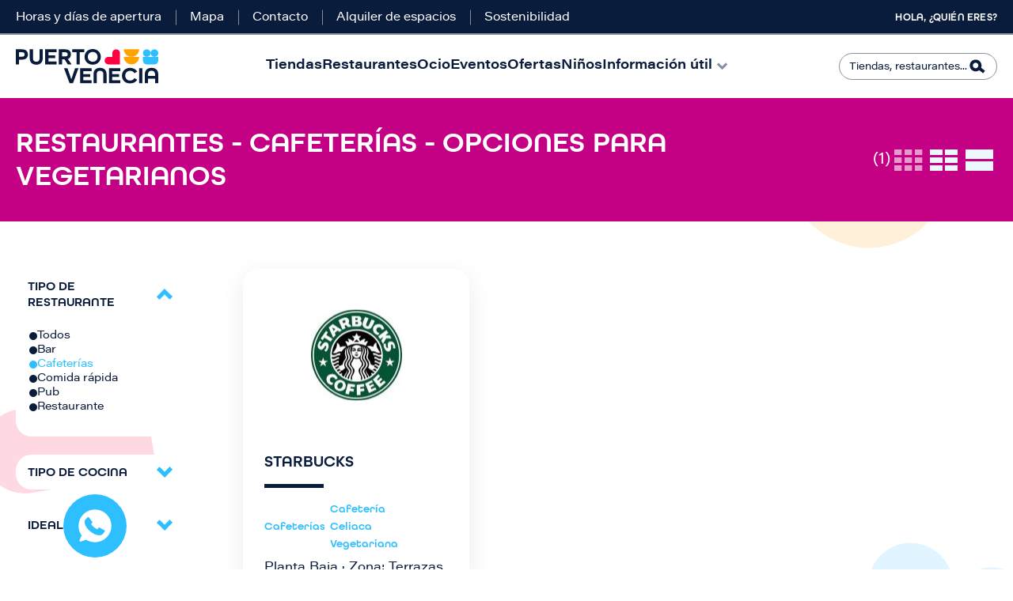

--- FILE ---
content_type: text/html; charset=UTF-8
request_url: https://www.puertovenecia.com/restaurantes/cafeterias/ninos/opciones-para-vegetarianos
body_size: 13751
content:
<!DOCTYPE html>
<html lang="es" dir="ltr" prefix="content: http://purl.org/rss/1.0/modules/content/  dc: http://purl.org/dc/terms/  foaf: http://xmlns.com/foaf/0.1/  og: http://ogp.me/ns#  rdfs: http://www.w3.org/2000/01/rdf-schema#  schema: http://schema.org/  sioc: http://rdfs.org/sioc/ns#  sioct: http://rdfs.org/sioc/types#  skos: http://www.w3.org/2004/02/skos/core#  xsd: http://www.w3.org/2001/XMLSchema# ">
  <head>
    <meta charset="utf-8" />
<script type="text/javascript" id="Cookiebot" src="https://consent.cookiebot.com/uc.js" data-cbid="e886ce0d-d699-4cf5-b5d4-942c20070fe2" async="async"></script>
<noscript><style>form.antibot * :not(.antibot-message) { display: none !important; }</style>
</noscript><link rel="canonical" href="http://www.puertovenecia.com:443/restaurantes-puerto-venecia" />
<meta property="og:site_name" content="Puerto Venecia" />
<meta property="og:url" content="http://www.puertovenecia.com:443/restaurantes" />
<meta property="og:title" content="Restaurantes" />
<meta name="twitter:card" content="summary_large_image" />
<meta name="twitter:site" content="@puertovenecia" />
<meta name="twitter:title" content="Restaurantes" />
<meta name="twitter:creator" content="@puertovenecia" />
<meta name="Generator" content="Drupal 10 (https://www.drupal.org)" />
<meta name="MobileOptimized" content="width" />
<meta name="HandheldFriendly" content="true" />
<meta name="viewport" content="width=device-width, initial-scale=1, shrink-to-fit=no" />
<meta http-equiv="x-ua-compatible" content="ie=edge" />
<style media="all">.newsletter {background-color: #FFFFFF !important;background-image:  url('/sites/default/files/2025-11/footer.jpg') !important;background-repeat: no-repeat !important;background-attachment: scroll !important;background-position: left center !important;z-index: auto;}</style>
<link rel="icon" href="/themes/custom/intu_theme/favicon.ico" type="image/vnd.microsoft.icon" />
<script>window.a2a_config=window.a2a_config||{};a2a_config.callbacks=[];a2a_config.overlays=[];a2a_config.templates={};</script>

    <title>Restaurantes | Puerto Venecia</title>
    <meta name="viewport" content="width=320, initial-scale=1.0">
    <link rel="stylesheet" media="all" href="/sites/default/files/css/css_REV5oduVb2Yij34b7TG07Us5mZzYCRuq7zvpwjN-6xU.css?delta=0&amp;language=es&amp;theme=intu_theme&amp;include=[base64]" />
<link rel="stylesheet" media="all" href="//cdnjs.cloudflare.com/ajax/libs/photoswipe/5.4.4/photoswipe.min.css" />
<link rel="stylesheet" media="all" href="//unpkg.com/photoswipe-dynamic-caption-plugin/photoswipe-dynamic-caption-plugin.css" />
<link rel="stylesheet" media="all" href="/sites/default/files/css/css_nxg7K7rU0eVf5vFQVm26CvUj9neH2zCHXHFMX4UzoSQ.css?delta=3&amp;language=es&amp;theme=intu_theme&amp;include=[base64]" />
<link rel="stylesheet" media="all" href="/sites/default/files/css/css_WX-qOP-5Usi_hVEw-R8QKm4xjj0eYnB3OBgocoJ4_XU.css?delta=4&amp;language=es&amp;theme=intu_theme&amp;include=[base64]" />
<link rel="stylesheet" media="print" href="/sites/default/files/css/css_xQJan8O--wuQ4Qe4FOEsnuFl7VQpkHTshVfOk5_kDS8.css?delta=5&amp;language=es&amp;theme=intu_theme&amp;include=[base64]" />
<link rel="stylesheet" media="all" href="/sites/default/files/css/css_YR8z73FGN-pvOjHA1JLuwBZ-6jvwiFXg9TnCpi5tb7I.css?delta=6&amp;language=es&amp;theme=intu_theme&amp;include=[base64]" />

    <script type="application/json" data-drupal-selector="drupal-settings-json">{"path":{"baseUrl":"\/","pathPrefix":"","currentPath":"node\/34","currentPathIsAdmin":false,"isFront":false,"currentLanguage":"es","currentQuery":{"extra_options":"36","ideal_for_leisure_activity":"118","type_of_rest":"27"}},"pluralDelimiter":"\u0003","suppressDeprecationErrors":true,"gtag":{"tagId":"","consentMode":false,"otherIds":[],"events":[],"additionalConfigInfo":[]},"ajaxPageState":{"libraries":"[base64]","theme":"intu_theme","theme_token":null},"ajaxTrustedUrl":{"\/restaurantes":true,"\/buscador":true},"gtm":{"tagId":null,"settings":{"data_layer":"dataLayer","include_environment":false},"tagIds":["GTM-PXFKRRX"]},"dataLayer":{"defaultLang":"es","languages":{"es":{"id":"es","name":"Spanish","direction":"ltr","weight":0}}},"photoswipe":{"options":{"showHideAnimationType":"zoom","showAnimationDuration":333,"hideAnimationDuration":333,"zoomAnimationDuration":333,"maxWidthToAnimate":4000,"easing":"cubic-bezier(.4,0,.22,1)","bgOpacity":1,"spacing":0.12,"initialZoomLevel":"1","secondaryZoomLevel":"2.5","maxZoomLevel":"4","allowPanToNext":true,"loop":true,"wheelToZoom":false,"pinchToClose":true,"clickToCloseNonZoomable":true,"closeOnVerticalDrag":true,"trapFocus":true,"returnFocus":true,"escKey":true,"arrowKeys":true,"imageClickAction":"zoom-or-close","tapAction":"toggle-controls","doubleTapAction":"zoom","bgClickAction":"close","closeTitle":"Close","zoomTitle":"Zoom","arrowPrevTitle":"Anterior","arrowNextTitle":"Siguiente","indexIndicatorSep":" \/ ","errorMsg":"The image could not be loaded.","preload":[1,1],"preloaderDelay":2000,"mainClass":"","showHideOpacity":false,"maxSpreadZoom":2,"closeOnScroll":true,"mouseUsed":false,"history":true,"focus":true,"captionOptions":{"type":"auto","mobileLayoutBreakpoint":600,"horizontalEdgeThreshold":20,"mobileCaptionOverlapRatio":0.3,"verticallyCenterImage":false}}},"cookiebot":{"message_placeholder_cookieconsent_optout_marketing_show":false,"message_placeholder_cookieconsent_optout_marketing":"\u003Cdiv class=\u0022cookiebot cookieconsent-optout-marketing\u0022\u003E\n\t\u003Cdiv class=\u0022cookieconsent-optout-marketing__inner\u0022\u003E\n\t\tPlease \u003Ca href=\u0022!cookiebot_renew\u0022\u003Eaccept marketing-cookies\u003C\/a\u003E to view this embedded content from \u003Ca href=\u0022!cookiebot_from_src_url\u0022\u003E!cookiebot_from_src_url\u003C\/a\u003E\n\t\u003C\/div\u003E\n\u003C\/div\u003E\n"},"blazy":{"loadInvisible":false,"offset":100,"saveViewportOffsetDelay":50,"validateDelay":null,"container":"","loader":true,"unblazy":false,"visibleClass":false},"blazyIo":{"disconnect":false,"rootMargin":"0px","threshold":[0,0.25,0.5,0.75,1]},"slick":{"accessibility":true,"adaptiveHeight":false,"autoplay":false,"pauseOnHover":true,"pauseOnDotsHover":false,"pauseOnFocus":true,"autoplaySpeed":3000,"arrows":true,"downArrow":false,"downArrowTarget":"","downArrowOffset":0,"centerMode":false,"centerPadding":"50px","dots":false,"dotsClass":"slick-dots","draggable":true,"fade":false,"focusOnSelect":false,"infinite":true,"initialSlide":0,"lazyLoad":"ondemand","mouseWheel":false,"randomize":false,"rtl":false,"rows":1,"slidesPerRow":1,"slide":"","slidesToShow":1,"slidesToScroll":1,"speed":500,"swipe":true,"swipeToSlide":false,"edgeFriction":0.35000000000002,"touchMove":true,"touchThreshold":5,"useCSS":true,"cssEase":"ease","cssEaseBezier":"","cssEaseOverride":"","useTransform":true,"easing":"linear","variableWidth":false,"vertical":false,"verticalSwiping":false,"waitForAnimate":true},"field_group":{"html_element":{"mode":"card","context":"view","settings":{"classes":"group-content","id":"","element":"div","show_label":false,"label_element":"h3","attributes":"","effect":"none","speed":"fast"}}},"form_placeholder":{"include":"#contact-message-feedback-form *,#contact-message-kids-club-registration-form *,#user-login-form *,#user-pass *,#user-register-form *","exclude":"","required_indicator":"leave"},"mall_core":{"search_content_options":{"url_search":"buscador"}},"user":{"uid":0,"permissionsHash":"ee46bbc2517de4502ed83a8cb264ad1a0711e1fe57824d1b72c44a5af8b0920b"}}</script>
<script src="/sites/default/files/js/js_DyTNM5209k49x6I_AfPvS_lmsxa5-XGN43Xq1HkXPvc.js?scope=header&amp;delta=0&amp;language=es&amp;theme=intu_theme&amp;include=[base64]"></script>
<script src="/modules/contrib/google_tag/js/gtag.js?t5v51s"></script>
<script src="/modules/contrib/google_tag/js/gtm.js?t5v51s"></script>

      <!--Start of Zendesk Chat Script-->
      <!--End of Zendesk Chat Script-->
  </head>

  
  <body class="layout-one-sidebar layout-sidebar-first page-node-34 not-frontpage path-node page-node-type-page intu">
  
        <noscript><iframe src="https://www.googletagmanager.com/ns.html?id=GTM-PXFKRRX"
                  height="0" width="0" style="display:none;visibility:hidden"></iframe></noscript>

      <div class="dialog-off-canvas-main-canvas" data-off-canvas-main-canvas>
    
<div id="page-wrapper">
  <div id="page">
    <header id="header" class="header" role="banner" aria-label="Cabecera de sitio">
              <div class="header-top">
        <section class="row region region-top-header">
    <nav role="navigation" aria-labelledby="block-topmenu-menu" id="block-topmenu" class="block block-menu navigation menu--top-menu">
          
        
  
              <ul id="block-topmenu" class="clearfix menu nav">
                          <li class="menu-icon menu-icon-15 menu-item nav-item"
                      >
                    <a href="/horarios-y-festivos" class="hora" data-drupal-link-system-path="node/8">Horas y días de apertura</a>
                      </li>
                      <li class="menu-icon menu-icon-16 menu-item nav-item"
                      >
                    <a href="/mapa" class="mapa" data-drupal-link-system-path="node/998">Mapa</a>
                      </li>
                      <li class="menu-icon menu-icon-92 menu-item nav-item"
                      >
                    <a href="/contacto" data-drupal-link-system-path="node/20">Contacto</a>
                      </li>
                      <li class="menu-icon menu-icon-17 menu-item nav-item"
                      >
                    <a href="https://iberia.findyourspot.io/asset-spots/zaragoza-puerto-venecia/" class="servicios">Alquiler de espacios</a>
                      </li>
                      <li class="menu-icon menu-icon-103 menu-item nav-item"
                      >
                    <a href="/sostenibilidad" title="Trabajamos para mejorar la eficiencia energética, el reciclaje, fomentar la movilidad y ayudar al medioambiente." data-drupal-link-system-path="node/2511">Sostenibilidad</a>
                      </li>
        </ul>
  

  </nav>
<nav role="navigation" aria-labelledby="block-menuusuario-menu" id="block-menuusuario" class="block block-menu navigation menu--menu-usuario">
          
        
  
              <ul id="block-menuusuario" class="clearfix menu nav">
                          <li class="menu-icon menu-icon-18 menu-item nav-item"
                      >
                    <a href="/user/login" class="user" data-drupal-link-system-path="user/login">Hola, ¿Quién eres?</a>
                      </li>
        </ul>
  

  </nav>

  </section>

    </div>
        <div class="header-bottom">
        <section class="row region region-bottom-header">
        <a href="/" title="Inicio" rel="home" class="navbar-brand">
                  <img src="/sites/default/files/color/intu_theme-5cc3a42d/logo.svg" alt="Puerto Venecia" class="img-fluid d-inline-block align-top" />
                
      </a>
    <nav role="navigation" aria-labelledby="block-intu-theme-main-menu-menu" id="block-intu-theme-main-menu" class="block block-menu navigation menu--main">
          
        
              <ul id="block-intu-theme-main-menu" class="clearfix menu nav navbar-nav">
                          <li class="menu-icon menu-icon-7 menu-item nav-item"
                      >
                    <a href="/tiendas-puerto-venecia" class="tiendas" data-drupal-link-system-path="node/112">Tiendas</a>
        
              </li>
                      <li class="menu-icon menu-icon-8 menu-item nav-item menu-item--active-trail"
                      >
                    <a href="/restaurantes-puerto-venecia" class="restaurantes" data-drupal-link-system-path="node/35">Restaurantes</a>
        
              </li>
                      <li class="menu-icon menu-icon-9 menu-item nav-item"
                      >
                    <a href="/ocio" class="ocio" data-drupal-link-system-path="node/105">Ocio</a>
        
              </li>
                      <li class="menu-icon menu-icon-10 menu-item nav-item"
                      >
                    <a href="/eventos" class="eventos" data-drupal-link-system-path="node/29">Eventos</a>
        
              </li>
                      <li class="menu-icon menu-icon-11 menu-item nav-item"
                      >
                    <a href="/ofertas" class="ofertas" data-drupal-link-system-path="node/21">Ofertas</a>
        
              </li>
                      <li class="menu-icon menu-icon-64 menu-item nav-item ninos"
                      >
                    <a href="/ninos" class="ninos" data-drupal-link-system-path="node/123">Niños</a>
        
              </li>
                      <li class="menu-icon menu-icon-37 menu-item nav-item menu-item--expanded"
                      >
                    <span class="informacion">Información útil</span>
        
                                <ul class="menu">
                          <li class="menu-icon menu-icon-104 menu-item nav-item"
                      >
                    <a href="/como-llegar" data-drupal-link-system-path="node/115">Cómo llegar</a>
        
              </li>
                      <li class="menu-icon menu-icon-102 menu-item nav-item"
                      >
                    <a href="/eventos/dog-friendly" data-drupal-link-system-path="node/1026">Dog Friendly</a>
        
              </li>
                      <li class="menu-icon menu-icon-94 menu-item nav-item"
                      >
                    <a href="/servicios" data-drupal-link-system-path="node/44">Servicios para ti</a>
        
              </li>
                      <li class="menu-icon menu-icon-99 menu-item nav-item"
                      >
                    <a href="/virtual-shopping" data-drupal-link-system-path="node/1306">Virtual Shopping</a>
        
              </li>
                      <li class="menu-icon menu-icon-63 menu-item nav-item"
                      >
                    <a href="/espacio-solidario" data-drupal-link-system-path="node/118">Espacio solidario</a>
        
              </li>
                      <li class="menu-icon menu-icon-101 menu-item nav-item"
                      >
                    <a href="/el-gondolero" data-drupal-link-system-path="node/1095">El Gondolero</a>
        
              </li>
                      <li class="menu-icon menu-icon-105 menu-item nav-item"
                      >
                    <a href="/informacion-tea" data-drupal-link-system-path="node/2168">Información TEA</a>
        
              </li>
                      <li class="menu-icon menu-icon-83 menu-item nav-item"
                      >
                    <a href="/bases-legales" data-drupal-link-system-path="node/612">Bases legales</a>
        
              </li>
                      <li class="menu-icon menu-icon-65 menu-item nav-item"
                      >
                    <a href="/cuentanos-tu-idea" data-drupal-link-system-path="node/132">Tu negocio aquí</a>
        
              </li>
        </ul>
  
              </li>
        </ul>
  

  </nav>
<div class="views-exposed-form block block-views block-views-exposed-filter-blocksearch-content-page" data-drupal-selector="views-exposed-form-search-content-page" id="block-formularioexpuestosearch-contentpage">
  
    
      <div class="content">
      
<form action="/buscador" method="get" id="views-exposed-form-search-content-page" accept-charset="UTF-8">
  <div class="form-row">
  



  <fieldset class="js-form-item js-form-type-textfield form-type-textfield js-form-item-search form-item-search form-no-label form-group">
                          <input data-drupal-selector="edit-search" type="text" id="edit-search" name="search" value="" size="30" maxlength="128" class="form-control" />

                          </fieldset>
<div data-drupal-selector="edit-actions" class="form-actions js-form-wrapper form-wrapper" id="edit-actions--2"><input data-drupal-selector="edit-submit-search-content" type="submit" id="edit-submit-search-content" value="Buscar" class="button js-form-submit form-submit btn btn- form-control" />
</div>

</div>

</form>

    </div>
  </div>

  </section>

    </div>
    
    </header>
            <div id="main-wrapper" class="layout-main-wrapper clearfix">
              <div id="main" class="container-fluid">
            <section class="row region region-help">
    <div data-drupal-messages-fallback class="hidden"></div>

  </section>

          <div class="row row-offcanvas row-offcanvas-left clearfix">
              <main class="main-content col order-last" id="content" role="main">
                <section class="section">
                  <a id="main-content" tabindex="-1"></a>
                    <div id="block-backtotop" class="block-content-basic block block-block-content block-block-content4762ff8c-055f-4564-9f25-e7cc27315631 block--type-basic block--view-mode-full">
  
    
      <div class="content">
      
            <div class="clearfix text-formatted field field--name-body field--type-text-with-summary field--label-hidden field__item"><p><a href="javascript:void(0);" id="scroll" style="display: none;" title="Scroll to Top">Top</a></p>
</div>
      
    </div>
  </div>
<div id="block-intu-theme-content" class="block block-system block-system-main-block">
  
    
      <div class="content">
      

<article data-history-node-id="34" about="/restaurantes" typeof="schema:WebPage" class="node node--type-page node--view-mode-full clearfix">
  <div class="node__content clearfix">
      <div class="layout layout--onecol">
    <div  class="layout__region layout__region--content">
      <div class="views-element-container block block-views block-views-blockrestaurants-block-restaurants">
  
    
      <div class="content">
      <div><div class="list view view-restaurants view-id-restaurants view-display-id-block_restaurants js-view-dom-id-0f68573a349b1381a0a46aa75ccbb2e6cb9bc6810ef7b422350576843eb609c6"  class="list view view-restaurants view-id-restaurants view-display-id-block_restaurants js-view-dom-id-0f68573a349b1381a0a46aa75ccbb2e6cb9bc6810ef7b422350576843eb609c6" id="restaurants-block_restaurants">
  
    
      <div class="view-header">
      <div class="header-shops pink">
    <div class="content">
        <div class="total-rows pink">
            <h1>Restaurantes   - Cafeterías - Opciones para vegetarianos</h1> <span>(1)</span>
        </div>
        <div class="second-row">
            <div class="view-modes-col">
                <div class="three-colum selected"></div>
                <div class="two-colum"></div>
                <div class="one-colum"></div>
            </div>
            <div class="filtros-mapa">
<div class="map"><a href="/mapas">Mapa</a></div>
<div class="filtros"><label>Filtrar</label></div>
</div>
        </div>
    </div>
</div>
    </div>
        <div class="view-filters">
      
<form class="views-exposed-form bef-exposed-form" data-bef-auto-submit-full-form="" data-bef-auto-submit="" data-bef-auto-submit-delay="500" data-drupal-selector="views-exposed-form-restaurants-block-restaurants" action="/restaurantes/cafeterias/ninos/opciones-para-vegetarianos" method="get" id="views-exposed-form-restaurants-block-restaurants" accept-charset="UTF-8">
  <div class="form-row">
  



  <fieldset class="js-form-item js-form-type-select form-type-select js-form-item-type-of-rest form-item-type-of-rest form-group">
          <label for="edit-type-of-rest">Tipo de restaurante</label>
                          <input type="hidden" name="type_of_rest" value="27" />
<div data-drupal-selector="edit-type-of-rest" id="edit-type-of-rest" name="type_of_rest" class="form-select bef-links bef-nested">
                    <ul><li><a href="/restaurantes" id="edit-type-of-rest-all" name="type_of_rest[All]" class="bef-link">Todos</a>                      <li><a href="/restaurantes/bar/ninos/opciones-para-vegetarianos" id="edit-type-of-rest-26" name="type_of_rest[26]" class="bef-link">Bar</a>                      <li><a href="/restaurantes/ninos/opciones-para-vegetarianos" id="edit-type-of-rest-27" name="type_of_rest[27]" class="bef-link bef-link--selected">Cafeterías</a>                      <li><a href="/restaurantes/comida-rapida/ninos/opciones-para-vegetarianos" id="edit-type-of-rest-66" name="type_of_rest[66]" class="bef-link">Comida rápida</a>                      <li><a href="/restaurantes/pub/ninos/opciones-para-vegetarianos" id="edit-type-of-rest-29" name="type_of_rest[29]" class="bef-link">Pub</a>                      <li><a href="/restaurantes/restaurante/ninos/opciones-para-vegetarianos" id="edit-type-of-rest-28" name="type_of_rest[28]" class="bef-link">Restaurante</a></li></ul>      </div>

                          </fieldset>




  <fieldset class="js-form-item js-form-type-select form-type-select js-form-item-type-of-food form-item-type-of-food form-group">
          <label for="edit-type-of-food">Tipo de cocina</label>
                          <input type="hidden" name="type_of_food" value="All" />
<div data-drupal-selector="edit-type-of-food" id="edit-type-of-food" name="type_of_food" class="form-select bef-links bef-nested">
                    <ul><li><a href="/restaurantes" id="edit-type-of-food-all" name="type_of_food[All]" class="bef-link bef-link--selected">Todos</a>                      <li><a href="/restaurantes/cafeterias/americana/ninos/opciones-para-vegetarianos" id="edit-type-of-food-39" name="type_of_food[39]" class="bef-link">Americana</a>                      <li><a href="/restaurantes/cafeterias/asiatica/ninos/opciones-para-vegetarianos" id="edit-type-of-food-41" name="type_of_food[41]" class="bef-link">Asiática</a>                      <li><a href="/restaurantes/cafeterias/cafeteria/ninos/opciones-para-vegetarianos" id="edit-type-of-food-226" name="type_of_food[226]" class="bef-link">Cafetería</a>                      <li><a href="/restaurantes/cafeterias/celiaca/ninos/opciones-para-vegetarianos" id="edit-type-of-food-38" name="type_of_food[38]" class="bef-link">Celiaca</a>                      <li><a href="/restaurantes/cafeterias/cocteleria/ninos/opciones-para-vegetarianos" id="edit-type-of-food-234" name="type_of_food[234]" class="bef-link">Coctelería</a>                      <li><a href="/restaurantes/cafeterias/italiana/ninos/opciones-para-vegetarianos" id="edit-type-of-food-42" name="type_of_food[42]" class="bef-link">Italiana</a>                      <li><a href="/restaurantes/cafeterias/mediterranea/ninos/opciones-para-vegetarianos" id="edit-type-of-food-43" name="type_of_food[43]" class="bef-link">Mediterránea</a>                      <li><a href="/restaurantes/cafeterias/vegano/ninos/opciones-para-vegetarianos" id="edit-type-of-food-223" name="type_of_food[223]" class="bef-link">Vegano</a>                      <li><a href="/restaurantes/cafeterias/vegetariana/ninos/opciones-para-vegetarianos" id="edit-type-of-food-44" name="type_of_food[44]" class="bef-link">Vegetariana</a></li></ul>      </div>

                          </fieldset>




  <fieldset class="js-form-item js-form-type-select form-type-select js-form-item-ideal-for-restaurant form-item-ideal-for-restaurant form-group">
          <label for="edit-ideal-for-restaurant">Ideal para</label>
                          <input type="hidden" name="ideal_for_restaurant" value="All" />
<div data-drupal-selector="edit-ideal-for-restaurant" id="edit-ideal-for-restaurant" name="ideal_for_restaurant" class="form-select bef-links bef-nested">
                    <ul><li><a href="/restaurantes" id="edit-ideal-for-restaurant-all" name="ideal_for_restaurant[All]" class="bef-link bef-link--selected">Todos</a>                      <li><a href="/restaurantes/cafeterias/cenas/ninos/opciones-para-vegetarianos" id="edit-ideal-for-restaurant-33" name="ideal_for_restaurant[33]" class="bef-link">Cenas</a>                      <li><a href="/restaurantes/cafeterias/comidas/ninos/opciones-para-vegetarianos" id="edit-ideal-for-restaurant-32" name="ideal_for_restaurant[32]" class="bef-link">Comidas</a>                      <li><a href="/restaurantes/cafeterias/desayunos/ninos/opciones-para-vegetarianos" id="edit-ideal-for-restaurant-30" name="ideal_for_restaurant[30]" class="bef-link">Desayunos</a>                      <li><a href="/restaurantes/cafeterias/tomar-algo/ninos/opciones-para-vegetarianos" id="edit-ideal-for-restaurant-31" name="ideal_for_restaurant[31]" class="bef-link">Tomar algo</a></li></ul>      </div>

                          </fieldset>




  <fieldset class="js-form-item js-form-type-select form-type-select js-form-item-extra-options form-item-extra-options form-group">
          <label for="edit-extra-options">Opciones extra</label>
                          <input type="hidden" name="extra_options" value="36" />
<div data-drupal-selector="edit-extra-options" id="edit-extra-options" name="extra_options" class="form-select bef-links bef-nested">
                    <ul><li><a href="/restaurantes" id="edit-extra-options-all" name="extra_options[All]" class="bef-link">Todos</a>                      <li><a href="/restaurantes/cafeterias/ninos/a-domicilio" id="edit-extra-options-37" name="extra_options[37]" class="bef-link">A domicilio</a>                      <li><a href="/restaurantes/cafeterias/ninos/ideal-para-ir-con-amigos" id="edit-extra-options-249" name="extra_options[249]" class="bef-link">Ideal para ir con amigos</a>                      <li><a href="/restaurantes/cafeterias/ninos/ideal-para-ir-con-ninos" id="edit-extra-options-35" name="extra_options[35]" class="bef-link">Ideal para ir con niños</a>                      <li><a href="/restaurantes/cafeterias/ninos/menu-del-dia" id="edit-extra-options-225" name="extra_options[225]" class="bef-link">Menú del día</a>                      <li><a href="/restaurantes/cafeterias/ninos/menu-infantil" id="edit-extra-options-224" name="extra_options[224]" class="bef-link">Menú infantil</a>                      <li><a href="/restaurantes/cafeterias/ninos" id="edit-extra-options-36" name="extra_options[36]" class="bef-link bef-link--selected">Opciones para vegetarianos</a>                      <li><a href="/restaurantes/cafeterias/ninos/reserva-anticipada" id="edit-extra-options-34" name="extra_options[34]" class="bef-link">Reserva anticipada</a>                      <li><a href="/restaurantes/cafeterias/ninos/take-away" id="edit-extra-options-227" name="extra_options[227]" class="bef-link">Take Away</a></li></ul>      </div>

                          </fieldset>
<div data-drupal-selector="edit-actions" class="form-actions js-form-wrapper form-wrapper" id="edit-actions"><input data-bef-auto-submit-click="" class="js-hide button js-form-submit form-submit btn btn- form-control" data-drupal-selector="edit-submit-restaurants" type="submit" id="edit-submit-restaurants" value="Apply" />
</div>

</div>

</form>

    </div>
    
      <div class="view-content row">
          <div class="views-row">
    

<article data-history-node-id="374" about="/restaurantes/starbucks" class="node node--type-restaurant node--view-mode-teaser clearfix">
  <div class="node__content clearfix">
      <div class="layout layout--twocol layout--twocol-content">

          <div  class="layout__region layout__region--first">
        <div class="content">
          <div class="block block-layout-builder block-field-blocknoderestaurantfield-sh-store-list">
  
    
      <div class="content">
      
<a href="/restaurantes/starbucks">            <div class="field field--name-field-sh-store-list field--type-entity-reference field--label-hidden field__item"><div>
  
  
  <div class="field field--name-field-media-image field--type-image field--label-visually_hidden">
    <div class="field__label visually-hidden">Imagen</div>
              <div class="field__item">    <picture>
                  <source srcset="/sites/default/files/styles/node_teaser_1_col_mobile/public/2020-10/starbucks_1_0.jpg?itok=vak8gdrO 1x" media="all and (max-width:640px)" type="image/jpeg" width="430" height="350"/>
              <source srcset="/sites/default/files/styles/node_teaser_1_col_tablet/public/2020-10/starbucks_1_0.jpg?itok=mPMkh3Lf 1x" media="all and (max-width: 1024px) and (min-width:641px)" type="image/jpeg" width="400" height="250"/>
              <source srcset="/sites/default/files/styles/node_shop_one_column/public/2020-10/starbucks_1_0.jpg?itok=uUcWt3Hq 1x" media="all and (max-width: 1920px) and (min-width:1025px)" type="image/jpeg" width="540" height="255"/>
                  <img loading="eager" width="540" height="255" src="/sites/default/files/styles/node_shop_one_column/public/2020-10/starbucks_1_0.jpg?itok=uUcWt3Hq" alt="starbucks" typeof="foaf:Image" />

  </picture>

</div>
          </div>

</div>
</div>
      </a>
    </div>
  </div>
<div class="block block-layout-builder block-field-blocknoderestaurantfield-sh-store-list">
  
    
      <div class="content">
      
<a href="/restaurantes/starbucks">            <div class="field field--name-field-sh-store-list field--type-entity-reference field--label-hidden field__item"><div>
  
  
  <div class="field field--name-field-media-image field--type-image field--label-visually_hidden">
    <div class="field__label visually-hidden">Imagen</div>
              <div class="field__item">    <picture>
                  <source srcset="/sites/default/files/styles/node_teaser_2_col_mobile/public/2020-10/starbucks_1_0.jpg?itok=rtNCTSti 1x" media="all and (max-width:640px)" type="image/jpeg" width="280" height="170"/>
                  <img loading="eager" width="470" height="175" src="/sites/default/files/styles/node_shop_two_column/public/2020-10/starbucks_1_0.jpg?itok=k08N3Mga" alt="starbucks" typeof="foaf:Image" />

  </picture>

</div>
          </div>

</div>
</div>
      </a>
    </div>
  </div>
<div class="block block-layout-builder block-field-blocknoderestaurantfield-rest-logo">
  
    
      <div class="content">
      
<a href="/restaurantes/starbucks">            <div class="field field--name-field-rest-logo field--type-entity-reference field--label-hidden field__item"><div>
  
  
  <div class="field field--name-field-media-image field--type-image field--label-visually_hidden">
    <div class="field__label visually-hidden">Imagen</div>
              <div class="field__item">  <img loading="lazy" src="/sites/default/files/styles/node_full_logotipo/public/2019-07/logos-06.jpeg?itok=HDqj0Eo-" width="115" height="115" alt="Starbucks" typeof="foaf:Image" class="image-style-node-full-logotipo" />


</div>
          </div>

</div>
</div>
      </a>
    </div>
  </div>

        </div>
      </div>
    
          <div  class="layout__region layout__region--second">
        <div class="content">
          <div class="block block-layout-builder block-field-blocknoderestaurantfield-display-title">
  
    
      <div class="content">
      
            <div class="field field--name-field-display-title field--type-string field--label-hidden field__item"><h2 class="title"><a href="/restaurantes/starbucks" hreflang="es">Starbucks</a></h2>
</div>
      
    </div>
  </div>
<div class="block block-layout-builder block-field-blocknoderestaurantfield-rest-type">
  
    
      <div class="content">
      
            <div class="field field--name-field-rest-type field--type-entity-reference field--label-hidden field__item"><a href="/restaurantes/cafeterias" hreflang="es">Cafeterías</a></div>
      
    </div>
  </div>
<div class="block block-layout-builder block-field-blocknoderestaurantfield-rest-type-of-food">
  
    
      <div class="content">
      
      <div class="field field--name-field-rest-type-of-food field--type-entity-reference field--label-hidden field__items">
              <div class="field__item"><a href="/restaurantes/cafeteria" hreflang="es">Cafetería</a></div>
              <div class="field__item"><a href="/restaurantes/celiaca" hreflang="es">Celiaca</a></div>
              <div class="field__item"><a href="/restaurantes/vegetariana" hreflang="es">Vegetariana</a></div>
          </div>
  
    </div>
  </div>
<div class="block block-layout-builder block-field-blocknoderestaurantfield-rest-location">
  
    
      <div class="content">
      
            <div class="field field--name-field-rest-location field--type-entity-reference field--label-hidden field__item">Planta Baja · Zona: Terrazas</div>
      
    </div>
  </div>

        </div>
      </div>
    
  </div>

  </div>
</article>

  </div>

    </div>
  
      
          </div>
</div>

    </div>
  </div>
<div class="block block-layout-builder block-inline-blockseparator block--type-separator block--view-mode-big">
  
    
      <div class="content">
      
    </div>
  </div>

    </div>
  </div>
  <div class="layout layout--onecol">
    <div  class="layout__region layout__region--content">
      <div class="views-element-container block block-views block-views-blockevents-block-ourevents">
  
    
      <div class="content">
      <div><div class="view-carousel view view-events view-id-events view-display-id-block_ourevents js-view-dom-id-c30d6bc37fe121ab7bd89550e47170f243bb6c91e3cb3b97afd50ddb9dad9716"  class="view-carousel view view-events view-id-events view-display-id-block_ourevents js-view-dom-id-c30d6bc37fe121ab7bd89550e47170f243bb6c91e3cb3b97afd50ddb9dad9716" id="events-block_ourevents">
  
    
      <div class="view-header">
      <div class="block-inline-blocksection-title block--view-mode-medium">
    <div class="content">
        <div class="clearfix text-formatted field field--name-field-section-title-text field--type-text-long field--label-hidden field__item"><h3>¡No te pierdas nuestros <strong class="purple">eventos!</strong></h3>
        </div>
        <div class="field field--name-field-section-title-link field--type-link field--label-hidden field__item"><a href="/eventos">Ver todos &gt;</a></div>
    </div>
</div>
    </div>
      
      <div class="view-content row">
      <div class="slick blazy slick--view slick--view--events slick--view--events--block-ourevents slick--view--events-block-block-ourevents unslick slick--skin--default slick--optionset--events-carousel slick--multiple-view slick--less" data-blazy="">  <div class="slick__slide slide slide--0">

<article data-history-node-id="2802" about="/eventos/pv-talks" class="node node--type-event node--view-mode-card clearfix">
  <div class="node__content clearfix">
    
<a href="/eventos/pv-talks">      <div class="field field--name-field-ev-images field--type-entity-reference field--label-hidden field__items">
              <div class="field__item"><div>
  
  
  <div class="field field--name-field-media-image field--type-image field--label-visually_hidden">
    <div class="field__label visually-hidden">Imagen</div>
              <div class="field__item">    <picture>
                  <source srcset="/sites/default/files/styles/node_event_card_mobile/public/2025-11/puerto-venecia-talks-post.jpg?itok=dMVsoYEX 1x" media="all and (max-width:640px)" type="image/jpeg" width="567" height="378"/>
              <source srcset="/sites/default/files/styles/node_event_card_desktop/public/2025-11/puerto-venecia-talks-post.jpg?itok=dnhx3FXP 1x" media="all and (max-width: 1920px) and (min-width:1025px)" type="image/jpeg" width="570" height="380"/>
                  <img loading="eager" width="570" height="380" src="/sites/default/files/styles/node_event_card_desktop/public/2025-11/puerto-venecia-talks-post.jpg?itok=dnhx3FXP" alt="PV TALKS" typeof="foaf:Image" />

  </picture>

</div>
          </div>

</div>
</div>
          </div>
  </a>
<div  class="group-content">
      
            <div class="clearfix text-formatted field field--name-field-ev-hours field--type-text-long field--label-hidden field__item"><p>De 00:00h a 23:59h</p></div>
      

  <div class="inline__links"><nav class="links inline nav links-inline"><span class="node-readmore nav-link"><a href="/eventos/pv-talks" rel="tag" title="🎙️🧠 PV TALKS: Inspiración que transforma" hreflang="es">Leer más<span class="visually-hidden"> sobre 🎙️🧠 PV TALKS: Inspiración que transforma</span></a></span></nav>
  </div>

  </div>

  </div>
</article>
</div>
</div>

    </div>
  
              
          </div>
</div>

    </div>
  </div>
<div class="block block-layout-builder block-inline-blockseparator block--type-separator block--view-mode-medium">
  
    
      <div class="content">
      
    </div>
  </div>

    </div>
  </div>
  <div class="container layout layout--onecol">
    <div  class="layout__region layout__region--content">
      <div class="block block-layout-builder block-inline-blocksection-title block--type-section-title block--view-mode-small">
  
    
      <div class="content">
      
            <div class="clearfix text-formatted field field--name-field-section-title-text field--type-text-long field--label-hidden field__item"><h2><strong class="pink">Restaurantes</strong> de<strong> </strong>Puerto Venecia</h2></div>
      
    </div>
  </div>
<div class="block block-layout-builder block-inline-blockseparator block--type-separator block--view-mode-small">
  
    
      <div class="content">
      
    </div>
  </div>
<div class="block block-layout-builder block-inline-blockbasic block--type-basic block--view-mode-full">
  
    
      <div class="content">
      
            <div class="clearfix text-formatted field field--name-body field--type-text-with-summary field--label-hidden field__item"><p>Aquí podrás&nbsp;encontrar el listado de todas los restaurantes de Puerto Venecia. Descubre las mejores restaurantes de la ciudad de Zaragoza y disfruta también de nuestra oferta de ocio y shopping durante tu visita.</p>

<p>El este directorio de restaurantes de Puerto Venecia podrás encontrar toda la información necesaria de cada una de nuestras marcas. Sus datos de contacto y también un plano de los restaurantes para que encontrarlos te resulte lo más sencillo posible.&nbsp;</p>

<p>Utiliza nuestro buscador si sabes que tienda quieres consultar o el alfabeto desplegable para navegar por todos ellos.</p></div>
      
    </div>
  </div>
<div class="block block-layout-builder block-inline-blockseparator block--type-separator block--view-mode-small">
  
    
      <div class="content">
      
    </div>
  </div>

    </div>
  </div>

  </div>
</article>

    </div>
  </div>
<div id="block-whastapp" class="block-content-basic block block-block-content block-block-content6de845ef-6cb8-4ea4-b23f-c146ef3bf9d8 block--type-basic block--view-mode-full">
  
    
      <div class="content">
      
            <div class="clearfix text-formatted field field--name-body field--type-text-with-summary field--label-hidden field__item"><p><a class="whatsapp-link stiky" href="https://wa.me/34629408577" target="_blank">Contacta con nosotros</a></p>
</div>
      
    </div>
  </div>


                </section>
              </main>
                      </div>
        </div>
    </div>
        <footer class="site-footer">
                                  <div class="newsletter">
                <section class="row region region-newsletter">
    <div id="block-bloquesuscripcionnewsletterhome" class="block-content-call_to_action block block-block-content block-block-contentcbb80b02-9e24-48ff-8b3c-74a39c2b408e block--type-call-to-action block--view-mode-full">
  
    
      <div class="content">
      
            <div class="field field--name-field-claim-cta-image field--type-entity-reference field--label-hidden field__item"><div>
  
  
  <div class="field field--name-field-media-image field--type-image field--label-visually_hidden">
    <div class="field__label visually-hidden">Imagen</div>
              <div class="field__item"></div>
          </div>

</div>
</div>
      
            <div class="field field--name-field-name field--type-string field--label-hidden field__item">¡Entérate de todas nuestras novedades!</div>
      
            <div class="field field--name-field-claim-cta-subtitle field--type-string-long field--label-hidden field__item">Suscríbete para recibir ofertas especiales, descuentos, eventos y mucho más</div>
      
      <div class="field field--name-field-claim-cta-link field--type-link field--label-hidden field__items">
              <div class="field__item"><a href="/suscribete">Suscríbete</a></div>
          </div>
  
    </div>
  </div>

  </section>

            </div>
                                          <div class="footer-bottom clearfix">
                <section class="row region region-bottom-footer-first">
    <nav role="navigation" aria-labelledby="block-socialnetworks-menu" id="block-socialnetworks" class="block block-menu navigation menu--social-networks">
          
        
  
              <ul id="block-socialnetworks" class="clearfix menu nav">
                          <li class="menu-icon menu-icon-20 menu-item nav-item"
                      >
                    <a href="https://www.facebook.com/PuertoVenecia">Facebook</a>
                      </li>
                      <li class="menu-icon menu-icon-21 menu-item nav-item"
                      >
                    <a href="http://instagram.com/puertovenecia">Instagram</a>
                      </li>
                      <li class="menu-icon menu-icon-23 menu-item nav-item"
                      >
                    <a href="https://www.youtube.com/user/puertovenecia1">Youtube</a>
                      </li>
                      <li class="menu-icon menu-icon-24 menu-item nav-item"
                      >
                    <a href="https://wa.me/34629408577">Whatsapp</a>
                      </li>
                      <li class="menu-icon menu-icon-95 menu-item nav-item"
                      >
                    <a href="https://vm.tiktok.com/ZMR2Wme5A/">TikTok</a>
                      </li>
                      <li class="menu-icon menu-icon-79 menu-item nav-item"
                      >
                    <a href="https://www.tripadvisor.es/Attraction_Review-g187448-d3642635-Reviews-Intu_Puerto_Venecia-Zaragoza_Province_of_Zaragoza_Aragon.html">Tripadvisor</a>
                      </li>
        </ul>
  

  </nav>

  </section>

                <section class="row region region-bottom-footer-second">
    <div id="block-copyright" class="block-content-basic block block-block-content block-block-content8761b711-c07e-4784-8fc1-a3319263a81f block--type-basic block--view-mode-full">
  
    
      <div class="content">
      
            <div class="clearfix text-formatted field field--name-body field--type-text-with-summary field--label-hidden field__item"><p>©2012-2024&nbsp;Puerto Venecia. Todos los derechos reservados.</p></div>
      
    </div>
  </div>
<nav role="navigation" aria-labelledby="block-enlacesintu-menu" id="block-enlacesintu" class="block block-menu navigation menu--enlaces-intu">
          
        
  
              <ul id="block-enlacesintu" class="clearfix menu nav">
                          <li class="menu-icon menu-icon-31 menu-item nav-item menu-item--expanded"
                      >
                    <span>Soy Puerto Venecia</span>
                            
              <ul class="menu">
                          <li class="menu-icon menu-icon-88 menu-item nav-item"
                      >
                    <a href="https://carsharing.puertovenecia.com/login">En tu coche o en el mío</a>
                      </li>
                      <li class="menu-icon menu-icon-89 menu-item nav-item"
                      >
                    <a href="/ofertas-de-empleados" data-drupal-link-system-path="node/616">Ofertas para empleados</a>
                      </li>
        </ul>
  
              </li>
                      <li class="menu-icon menu-icon-78 menu-item nav-item menu-item--expanded"
                      >
                    <span>Información legal</span>
                            
              <ul class="menu">
                          <li class="menu-icon menu-icon-96 menu-item nav-item"
                      >
                    <a href="/politica-de-privacidad" data-drupal-link-system-path="node/1199">Política de Privacidad</a>
                      </li>
                      <li class="menu-icon menu-icon-97 menu-item nav-item"
                      >
                    <a href="/aviso-legal" data-drupal-link-system-path="node/87">Aviso Legal</a>
                      </li>
                      <li class="menu-icon menu-icon-98 menu-item nav-item"
                      >
                    <a href="/politica-de-cookies" data-drupal-link-system-path="node/1220">Política de Cookies</a>
                      </li>
        </ul>
  
              </li>
                      <li class="menu-icon menu-icon-33 menu-item nav-item"
                      >
                    <a href="http://intra.puertovenecia.com/login_extranet.aspx">Intranet</a>
                      </li>
                      <li class="menu-icon menu-icon-77 menu-item nav-item"
                      >
                    <a href="/contacto" data-drupal-link-system-path="node/20">Contacto</a>
                      </li>
                      <li class="menu-icon menu-icon-93 menu-item nav-item"
                      >
                    <a href="http://empleo.puertovenecia.com/">Trabaja con nosotros</a>
                      </li>
        </ul>
  

  </nav>

  </section>

                <section class="row region region-bottom-footer-third">
    <div id="block-mapiclogo" class="block-content-basic block block-block-content block-block-content71c131c3-ea94-4c6f-ad2a-2e90923cad69 block--type-basic block--view-mode-full">
  
    
      <div class="content">
      
            <div class="clearfix text-formatted field field--name-body field--type-text-with-summary field--label-hidden field__item"><div class="mapic">Mapic</div>
</div>
      
    </div>
  </div>

  </section>

          </div>
                      </footer>
  </div>
</div>

  </div>

    <script>window.dataLayer = window.dataLayer || []; window.dataLayer.push({"drupalLanguage":"es","drupalCountry":"ES","siteName":" Puerto Venecia","entityCreated":"1548143834","entityLangcode":"es","entityStatus":"1","entityUid":"1","entityUuid":"bba132cf-3e2a-42f1-b707-b0a12f700363","entityVid":"19304","entityName":"Secured","entityType":"node","entityBundle":"page","entityId":"34","entityTitle":"Restaurantes","userUid":0});</script>

    <script src="/sites/default/files/js/js_ej2VWRHV5I4VCYYu4UcgK4fMdZdBnpfTS-Tdk3hmRVA.js?scope=footer&amp;delta=0&amp;language=es&amp;theme=intu_theme&amp;include=[base64]"></script>
<script src="https://static.addtoany.com/menu/page.js" async></script>
<script src="/sites/default/files/js/js_oyjhATIEcliVWCSYl5Th-rAeZMGjwxvOXjTivwkBtPQ.js?scope=footer&amp;delta=2&amp;language=es&amp;theme=intu_theme&amp;include=[base64]"></script>
<script src="https://cdn.jsdelivr.net/npm/js-cookie@3.0.5/dist/js.cookie.min.js"></script>
<script src="/sites/default/files/js/js_QeC8mKZHjs-U3PE3TLfg5ukTK4lBa8KIXCvsfW63aws.js?scope=footer&amp;delta=4&amp;language=es&amp;theme=intu_theme&amp;include=[base64]"></script>
<script src="//cdnjs.cloudflare.com/ajax/libs/photoswipe/5.4.4/umd/photoswipe-lightbox.umd.min.js"></script>
<script src="//cdnjs.cloudflare.com/ajax/libs/photoswipe/5.4.4/umd/photoswipe.umd.min.js"></script>
<script src="//unpkg.com/photoswipe-dynamic-caption-plugin@1.2.7/dist/photoswipe-dynamic-caption-plugin.umd.min.js"></script>
<script src="/sites/default/files/js/js_-uhElXxJyCMCKRYnVgm9COLxiz7lvDRgwIBKQYmlmls.js?scope=footer&amp;delta=8&amp;language=es&amp;theme=intu_theme&amp;include=[base64]"></script>

  </body>
</html>


--- FILE ---
content_type: text/css
request_url: https://www.puertovenecia.com/sites/default/files/css/css_YR8z73FGN-pvOjHA1JLuwBZ-6jvwiFXg9TnCpi5tb7I.css?delta=6&language=es&theme=intu_theme&include=eJx1UVtywyAMvBAxR2IEyAmNjDySSEJPX8dtU9K0P8xqH6AdIGdjqN3DF5hm4WouohlKwNvKijnMhbZR_RErCpCLBO_dE0Mu9egis6kJrCGCSGE_syyv7JE4Ah3UOv2ZqpzRJSCsGcR_g8lOuGw887lgZPMPtHGCPktbgSZ4g5sr1VrY_f5x-0j-2mBQ7m-HgBesFkICya-ioBo0gbvDEBRl9PCVDluOmyKN_KXgdcxqCJE4nUfKEXRuFnLRxBeU7rliYnLriY31Wlb0P3BKuQ5KyL3CUtK29WqFq_9f2pNKJZ39fk5J9WleoNQp4wyN7En4_APtarj4uHV39166t9Np4dwIPwCzBOfs
body_size: 71499
content:
/* @license GPL-2.0-or-later https://www.drupal.org/licensing/faq */
.node--type-event.node--view-mode-card{border-radius:15px;}.node--type-event.node--view-mode-card .field--name-field-ev-images{margin-bottom:0;}.node--type-event.node--view-mode-card .field--name-field-ev-images img{border-radius:15px;transition:all 0.5s ease-in-out;}.node--type-event.node--view-mode-card .field--name-field-display-title h4,.node--type-event.node--view-mode-card .field--name-field-display-title h3{height:auto !important;margin:0;padding:0;}@media screen and (max-width:640px){.node--type-event.node--view-mode-card .field--name-field-display-title h4,.node--type-event.node--view-mode-card .field--name-field-display-title h3{padding:0;}}.node--type-event.node--view-mode-card .field--name-field-display-title h4 a,.node--type-event.node--view-mode-card .field--name-field-display-title h3 a{display:block;padding:12px 0 0 0;font-family:var(--bold);color:var(--white);font-size:1.25rem;line-height:1.5rem;text-decoration:none;transition:all 0.5s ease-in-out;text-transform:uppercase;}@media screen and (max-width:380px){.node--type-event.node--view-mode-card .field--name-field-display-title h4 a,.node--type-event.node--view-mode-card .field--name-field-display-title h3 a{font-size:0.9375rem;}}@media screen and (max-width:768px){.node--type-event.node--view-mode-card .field--name-field-display-title h4 a,.node--type-event.node--view-mode-card .field--name-field-display-title h3 a{min-height:60px;}}@media screen and (max-width:640px){.node--type-event.node--view-mode-card .field--name-field-display-title h4 a,.node--type-event.node--view-mode-card .field--name-field-display-title h3 a{min-height:auto;padding:10px 0 0 0;font-size:1.125rem;}}@media screen and (max-width:480px){.node--type-event.node--view-mode-card .field--name-field-display-title h4 a,.node--type-event.node--view-mode-card .field--name-field-display-title h3 a{font-size:1rem;}}.node--type-event.node--view-mode-card .field--name-field-ev-ideal-for{display:none;margin-bottom:0;padding:0 0 12px 0;color:var(--text);font-family:var(--regular);font-size:1.125rem;line-height:1.5rem;letter-spacing:0.1875rem;}@media screen and (max-width:480px){.node--type-event.node--view-mode-card .field--name-field-ev-ideal-for{letter-spacing:0.3125rem;font-size:0.875rem;}}@media screen and (max-width:480px){.node--type-event.node--view-mode-card .field--name-field-ev-ideal-for{padding:0;}}.node--type-event.node--view-mode-card .field--name-field-ev-hours{display:none;font-family:var(--regular);font-size:1.125rem;line-height:1.5rem;color:var(--white);}@media screen and (max-width:480px){.node--type-event.node--view-mode-card .field--name-field-ev-hours{font-size:1rem;}}@media screen and (max-width:380px){.node--type-event.node--view-mode-card .field--name-field-ev-hours{font-size:0.875rem;}.node--type-event.node--view-mode-card .field--name-field-ev-hours p{font-size:0.875rem;}}.node--type-event.node--view-mode-card .field--name-field-ev-hours ul{padding:0 0 0 15px;margin:0;}.node--type-event.node--view-mode-card .field--name-field-ev-hours p{padding:0;margin:0;}.node--type-event.node--view-mode-card .node-readmore{display:none;width:100%;padding:0;opacity:0;}.node--type-event.node--view-mode-card .node-readmore a{display:inline-block !important;padding:3px 30px;border:1px solid var(--white);border-radius:18px;font-family:var(--regular);font-size:1rem;color:var(--white);text-align:center;transition:all 0.5s ease-in-out;}.node--type-event.node--view-mode-card .node-readmore a:hover{text-decoration:none;background-color:var(--white);color:var(--text);border-color:var(--text);}
.node--type-restaurant.node--view-mode-teaser{height:100%;margin-bottom:38px;padding-bottom:0;border:0;background-color:var(--white);border-radius:20px;box-shadow:0 8px 30px rgba(0,0,0,0.08);}@media screen and (max-width:640px){.node--type-restaurant.node--view-mode-teaser{height:auto;}}@media screen and (max-width:768px){.node--type-restaurant.node--view-mode-teaser .layout__region--first{position:relative;overflow:initial !important;}}.node--type-restaurant.node--view-mode-teaser .layout__region--first .block-field-blocknoderestaurantfield-rest-booking{display:none;}@media screen and (max-width:768px){.node--type-restaurant.node--view-mode-teaser .layout__region--first .block-field-blocknoderestaurantfield-rest-booking{display:block;}}@media screen and (max-width:768px){.node--type-restaurant.node--view-mode-teaser .block-field-blocknoderestaurantfield-rest-booking{display:none;}}.node--type-restaurant.node--view-mode-teaser .block-field-blocknoderestaurantfield-rest-booking .field--name-field-rest-booking{background-image:url(/themes/custom/intu_theme/styling/images/reservar-new.png);width:75px;font-size:0;height:75px;background-size:contain;display:block;background-position:center;background-repeat:no-repeat;right:-15px;left:auto;top:-40px;position:absolute;}@media screen and (max-width:1260px){.node--type-restaurant.node--view-mode-teaser .block-field-blocknoderestaurantfield-rest-booking .field--name-field-rest-booking{top:calc(-100% + 110px);}}@media screen and (max-width:1024px){.node--type-restaurant.node--view-mode-teaser .block-field-blocknoderestaurantfield-rest-booking .field--name-field-rest-booking{width:55px;height:55px;}}@media screen and (max-width:768px){.node--type-restaurant.node--view-mode-teaser .block-field-blocknoderestaurantfield-rest-booking .field--name-field-rest-booking{top:-5px;right:auto;left:-5px;}}@media screen and (max-width:768px){.node--type-restaurant.node--view-mode-teaser .block-field-blocknoderestaurantfield-rest-booking + .block-field-blocknoderestaurantfield-rest-booking{display:block;}}.node--type-restaurant.node--view-mode-teaser .block-field-blocknoderestaurantfield-rest-booking + .block-field-blocknoderestaurantfield-rest-booking .field--name-field-rest-booking{position:relative;background-image:none;top:auto !important;left:auto !important;right:auto !important;width:100% !important;height:auto;}@media screen and (max-width:640px){.node--type-restaurant.node--view-mode-teaser .block-field-blocknoderestaurantfield-rest-booking + .block-field-blocknoderestaurantfield-rest-booking .field--name-field-rest-booking{margin-left:0;margin-top:15px;}}.node--type-restaurant.node--view-mode-teaser .block-field-blocknoderestaurantfield-rest-booking + .block-field-blocknoderestaurantfield-rest-booking .field--name-field-rest-booking a{background-color:var(--yellow);font-family:var(--bold);color:var(--white) !important;font-size:1.125rem;padding:8px 15px;line-height:1.625rem;word-break:break-word;white-space:initial;height:auto;transition:all 0.5s ease-in-out;border-radius:25px;outline:none !important;border:0;background-image:none;display:inline-block;font-size:1rem;padding:4px 20px;background-color:var(--magenta);}@media screen and (max-width:640px){.node--type-restaurant.node--view-mode-teaser .block-field-blocknoderestaurantfield-rest-booking + .block-field-blocknoderestaurantfield-rest-booking .field--name-field-rest-booking a{font-size:1rem;}}.node--type-restaurant.node--view-mode-teaser .block-field-blocknoderestaurantfield-rest-booking + .block-field-blocknoderestaurantfield-rest-booking .field--name-field-rest-booking a.active,.node--type-restaurant.node--view-mode-teaser .block-field-blocknoderestaurantfield-rest-booking + .block-field-blocknoderestaurantfield-rest-booking .field--name-field-rest-booking a:hover{outline:none;}.node--type-restaurant.node--view-mode-teaser .block-field-blocknoderestaurantfield-rest-booking + .block-field-blocknoderestaurantfield-rest-booking .field--name-field-rest-booking a:hover,.node--type-restaurant.node--view-mode-teaser .block-field-blocknoderestaurantfield-rest-booking + .block-field-blocknoderestaurantfield-rest-booking .field--name-field-rest-booking a:active,.node--type-restaurant.node--view-mode-teaser .block-field-blocknoderestaurantfield-rest-booking + .block-field-blocknoderestaurantfield-rest-booking .field--name-field-rest-booking a:focus{background-color:var(--blue);text-decoration:none;opacity:1;outline:transparent !important;}@media screen and (max-width:768px){.node--type-restaurant.node--view-mode-teaser .block-field-blocknoderestaurantfield-rest-booking + .block-field-blocknoderestaurantfield-rest-booking .field--name-field-rest-booking a{font-size:0.9375rem;}}@media screen and (max-width:480px){.node--type-restaurant.node--view-mode-teaser .block-field-blocknoderestaurantfield-rest-booking + .block-field-blocknoderestaurantfield-rest-booking .field--name-field-rest-booking a{font-size:0.875rem;}}@media screen and (max-width:640px){.node--type-restaurant.node--view-mode-teaser{margin-bottom:15px;}}.node--type-restaurant.node--view-mode-teaser .layout--twocol{display:flex;}.node--type-restaurant.node--view-mode-teaser .layout--twocol > *{width:50%;}.node--type-restaurant.node--view-mode-teaser .layout--twocol > *.layout__region--first{overflow:hidden;}.node--type-restaurant.node--view-mode-teaser .layout--twocol .layout__region--first .block-field-blocknoderestaurantfield-sh-store-list:nth-child(2){display:none;}.node--type-restaurant.node--view-mode-teaser .layout--twocol .layout__region--first .block-field-blocknoderestaurantfield-rest-logo{display:none;}.node--type-restaurant.node--view-mode-teaser .layout--twocol .layout__region--first .field--name-field-sh-store-list{margin-bottom:0;}@media screen and (max-width:1260px) and (min-width:769px){.node--type-restaurant.node--view-mode-teaser .layout--twocol .layout__region--first .field--name-field-sh-store-list img{height:auto;min-height:220px;max-width:initial;width:100%;-o-object-fit:cover;object-fit:cover;}}.node--type-restaurant.node--view-mode-teaser .layout--twocol .layout__region--second{text-align:center;color:var(--text);box-sizing:border-box;position:relative;}.node--type-restaurant.node--view-mode-teaser .layout--twocol .layout__region--second > .content{position:absolute;left:0;right:0;top:50%;transform:translateY(-50%);padding:0 12px;}@media (max-width:768px){.node--type-restaurant.node--view-mode-teaser .layout--twocol .layout__region--second > .content{padding:0 5px;}}.node--type-restaurant.node--view-mode-teaser .layout--twocol .layout__region--second h2.title{margin:0;padding:0;}.node--type-restaurant.node--view-mode-teaser .layout--twocol .layout__region--second h2.title a{display:block;max-width:100%;color:var(--deep-blue);text-transform:uppercase;font-family:var(--bold);font-size:1.75rem;margin:0 auto;text-decoration:none;}@media screen and (max-width:1024px){.node--type-restaurant.node--view-mode-teaser .layout--twocol .layout__region--second h2.title a{font-size:1.375rem;max-width:80%;}}@media screen and (max-width:900px){.node--type-restaurant.node--view-mode-teaser .layout--twocol .layout__region--second h2.title a{font-size:1.25rem;margin-bottom:12px;}.node--type-restaurant.node--view-mode-teaser .layout--twocol .layout__region--second h2.title a:after{display:none;}}@media screen and (max-width:480px){.node--type-restaurant.node--view-mode-teaser .layout--twocol .layout__region--second h2.title a{font-size:1.125rem;margin-bottom:3px;}}@media screen and (max-width:380px){.node--type-restaurant.node--view-mode-teaser .layout--twocol .layout__region--second h2.title a{font-size:0.875rem;}}.node--type-restaurant.node--view-mode-teaser .layout--twocol .layout__region--second h2.title a:after{content:" ";display:block;width:75px;height:5px;background-color:var(--deep-blue);margin:16px 0;}.node--type-restaurant.node--view-mode-teaser .layout--twocol .layout__region--second h2.title a:hover{color:var(--magenta);}.node--type-restaurant.node--view-mode-teaser .layout--twocol .layout__region--second .block-field-blocknoderestaurantfield-rest-type,.node--type-restaurant.node--view-mode-teaser .layout--twocol .layout__region--second .block-field-blocknoderestaurantfield-rest-type-of-food{display:inline-block;vertical-align:middle;margin-bottom:10px;}.node--type-restaurant.node--view-mode-teaser .layout--twocol .layout__region--second .block-field-blocknoderestaurantfield-rest-type .field--type-entity-reference,.node--type-restaurant.node--view-mode-teaser .layout--twocol .layout__region--second .block-field-blocknoderestaurantfield-rest-type-of-food .field--type-entity-reference{margin-bottom:0;}@media screen and (max-width:480px){.node--type-restaurant.node--view-mode-teaser .layout--twocol .layout__region--second .block-field-blocknoderestaurantfield-rest-type,.node--type-restaurant.node--view-mode-teaser .layout--twocol .layout__region--second .block-field-blocknoderestaurantfield-rest-type-of-food{margin-bottom:5px;}}@media screen and (max-width:420px){.node--type-restaurant.node--view-mode-teaser .layout--twocol .layout__region--second .block-field-blocknoderestaurantfield-rest-type,.node--type-restaurant.node--view-mode-teaser .layout--twocol .layout__region--second .block-field-blocknoderestaurantfield-rest-type-of-food{display:none;}}.node--type-restaurant.node--view-mode-teaser .layout--twocol .layout__region--second .block-field-blocknoderestaurantfield-rest-type a,.node--type-restaurant.node--view-mode-teaser .layout--twocol .layout__region--second .block-field-blocknoderestaurantfield-rest-type-of-food a{text-decoration:none;margin-bottom:5px;color:var(--blue);font-family:var(--semibold);}@media screen and (max-width:1024px){.node--type-restaurant.node--view-mode-teaser .layout--twocol .layout__region--second .block-field-blocknoderestaurantfield-rest-type a,.node--type-restaurant.node--view-mode-teaser .layout--twocol .layout__region--second .block-field-blocknoderestaurantfield-rest-type-of-food a{font-size:0.875rem;}}@media screen and (max-width:640px){.node--type-restaurant.node--view-mode-teaser .layout--twocol .layout__region--second .block-field-blocknoderestaurantfield-rest-type a,.node--type-restaurant.node--view-mode-teaser .layout--twocol .layout__region--second .block-field-blocknoderestaurantfield-rest-type-of-food a{font-size:0.8125rem;}}.node--type-restaurant.node--view-mode-teaser .layout--twocol .layout__region--second .block-field-blocknoderestaurantfield-rest-type a:hover,.node--type-restaurant.node--view-mode-teaser .layout--twocol .layout__region--second .block-field-blocknoderestaurantfield-rest-type-of-food a:hover{color:var(--blue-50);}.node--type-restaurant.node--view-mode-teaser .layout--twocol .layout__region--second .block-field-blocknoderestaurantfield-rest-type + .block-field-blocknoderestaurantfield-rest-type-of-food a{border-left:1px solid var(--white);}.node--type-restaurant.node--view-mode-teaser .layout--twocol .layout__region--second .field--name-field-rest-location{color:var(--text);text-decoration:none;margin-bottom:10px;}.node--type-restaurant.node--view-mode-teaser .layout--twocol .layout__region--second .field--name-field-rest-location > *{font-family:var(--regular);}@media screen and (max-width:1024px){.node--type-restaurant.node--view-mode-teaser .layout--twocol .layout__region--second .field--name-field-rest-location{font-size:0.875rem;}}@media screen and (max-width:640px){.node--type-restaurant.node--view-mode-teaser .layout--twocol .layout__region--second .field--name-field-rest-location{font-size:0.8125rem;margin-bottom:5px;}}@media screen and (max-width:480px){.node--type-restaurant.node--view-mode-teaser .layout--twocol .layout__region--second .field--name-field-rest-location{display:none;}}.node--type-restaurant.node--view-mode-teaser .layout--twocol .layout__region--second .field--name-field-rest-location:hover{color:var(--blue-50);}
.view.list{font-size:0;max-width:1240px;margin:0 auto 30px;}.view.list > *{font-size:0.875rem;}.view.list .view-header{margin-left:-28%;margin-right:-28%;margin-bottom:60px;}@media screen and (max-width:1260px){.view.list .view-header{margin-left:-10px;margin-right:-10px;margin-bottom:40px;}}@media screen and (max-width:1024px){.view.list .view-header{margin-left:0;margin-right:0;}}.view.list .view-header .header-shops{background-color:var(--purple-90);padding:36px 15px;}@media screen and (max-width:1260px){.view.list .view-header .header-shops{padding:15px 25px;}}@media screen and (max-width:1024px){.view.list .view-header .header-shops{padding:15px;}}@media screen and (max-width:768px){.view.list .view-header .header-shops{padding:0;background-color:transparent;margin-bottom:25px;}}.view.list .view-header .header-shops .content{max-width:var(--maxwidth);margin:0 auto;display:flex;align-items:center;justify-content:space-between;gap:60px;}@media screen and (max-width:768px){.view.list .view-header .header-shops .content{display:block;}}.view.list .view-header .header-shops .content .total-rows{display:flex;align-items:center;gap:22px;color:var(--white);font-weight:normal;font-family:var(--bold);font-size:2.25rem;line-height:2.625rem;}.view.list .view-header .header-shops .content .total-rows h1{margin:0;color:var(--white);font-family:var(--bold);text-transform:uppercase;font-size:2.25rem;line-height:2.625rem;}@media screen and (max-width:768px){.view.list .view-header .header-shops .content .total-rows h1{font-size:2rem;line-height:2.5rem;}}@media screen and (max-width:480px){.view.list .view-header .header-shops .content .total-rows h1{font-size:1.5625rem;line-height:1.75rem;}}.view.list .view-header .header-shops .content .total-rows span{margin:0;color:var(--white);font-family:var(--regular);font-size:1.25rem;}@media screen and (max-width:768px){.view.list .view-header .header-shops .content .total-rows span{font-size:1rem;}}@media screen and (max-width:768px){.view.list .view-header .header-shops .content .total-rows{background-color:var(--purple-90);padding:15px 30px;width:100%;font-size:2rem;line-height:2.5rem;}}@media screen and (max-width:480px){.view.list .view-header .header-shops .content .total-rows{font-size:1.625rem;padding:8px 15px;}}.view.list .view-header .header-shops .content .second-row{line-height:0;}@media screen and (max-width:768px){.view.list .view-header .header-shops .content .second-row{background-color:#f0f0f0;padding:13px 15px;display:flex;align-items:center;justify-content:space-between;}}@media screen and (max-width:380px){.view.list .view-header .header-shops .content .second-row{padding:10px;}}.view.list .view-header .header-shops .content .second-row .filtros-mapa{display:none;}@media screen and (max-width:768px){.view.list .view-header .header-shops .content .second-row .filtros-mapa{display:flex;align-items:center;gap:20px;}}@media screen and (max-width:576px){.view.list .view-header .header-shops .content .second-row .filtros-mapa{gap:12px;}}@media screen and (max-width:768px){.view.list .view-header .header-shops .content .second-row .filtros-mapa .map label,.view.list .view-header .header-shops .content .second-row .filtros-mapa .map a,.view.list .view-header .header-shops .content .second-row .filtros-mapa .filtros label,.view.list .view-header .header-shops .content .second-row .filtros-mapa .filtros a{font-family:var(--bold);font-size:1.125rem;color:var(--deep-blue);text-transform:uppercase;text-decoration:none;margin:0;padding:5px 0 5px 26px;background-repeat:no-repeat;background-position:left center;background-size:20px 20px;line-height:1.3em;}}@media screen and (max-width:380px){.view.list .view-header .header-shops .content .second-row .filtros-mapa .map label,.view.list .view-header .header-shops .content .second-row .filtros-mapa .map a,.view.list .view-header .header-shops .content .second-row .filtros-mapa .filtros label,.view.list .view-header .header-shops .content .second-row .filtros-mapa .filtros a{font-size:0.9375rem;}}.view.list .view-header .header-shops .content .second-row .filtros-mapa .filtros label{background-image:url(/themes/custom/intu_theme/styling/images/shop-arrows/filtros-new.svg);}.view.list .view-header .header-shops .content .second-row .filtros-mapa .map a{background-image:url(/themes/custom/intu_theme/styling/images/shop-arrows/mapa-new.svg);}.view.list .view-header .header-shops .content .second-row .view-modes-col{font-size:0;min-width:135px;}@media screen and (max-width:380px){.view.list .view-header .header-shops .content .second-row .view-modes-col{min-width:120px;}}.view.list .view-header .header-shops .content .second-row .view-modes-col > *{width:33.33%;height:27px;padding:0 5px;box-sizing:border-box;background-position:center;background-repeat:no-repeat;display:inline-block;vertical-align:middle;transition:all 0.5s ease-in-out;cursor:pointer;}.view.list .view-header .header-shops .content .second-row .view-modes-col > *.one-colum{background-image:url(/themes/custom/intu_theme/styling/images/filters/onecol.svg);}@media screen and (max-width:768px){.view.list .view-header .header-shops .content .second-row .view-modes-col > *.one-colum{background-image:url(/themes/custom/intu_theme/styling/images/filters/one-resp-blue.svg);}}.view.list .view-header .header-shops .content .second-row .view-modes-col > *.one-colum.selected,.view.list .view-header .header-shops .content .second-row .view-modes-col > *.one-colum:hover{background-image:url(/themes/custom/intu_theme/styling/images/filters/onecol-blue.svg);}@media screen and (max-width:768px){.view.list .view-header .header-shops .content .second-row .view-modes-col > *.one-colum.selected,.view.list .view-header .header-shops .content .second-row .view-modes-col > *.one-colum:hover{background-image:url(/themes/custom/intu_theme/styling/images/filters/one-resp-hover-blue.svg);}}.view.list .view-header .header-shops .content .second-row .view-modes-col > *.two-colum{background-image:url(/themes/custom/intu_theme/styling/images/filters/twocol.svg);}@media screen and (max-width:768px){.view.list .view-header .header-shops .content .second-row .view-modes-col > *.two-colum{background-image:url(/themes/custom/intu_theme/styling/images/filters/two-resp-blue.svg);}}.view.list .view-header .header-shops .content .second-row .view-modes-col > *.two-colum.selected,.view.list .view-header .header-shops .content .second-row .view-modes-col > *.two-colum:hover{background-image:url(/themes/custom/intu_theme/styling/images/filters/twocol-blue.svg);}@media screen and (max-width:768px){.view.list .view-header .header-shops .content .second-row .view-modes-col > *.two-colum.selected,.view.list .view-header .header-shops .content .second-row .view-modes-col > *.two-colum:hover{background-image:url(/themes/custom/intu_theme/styling/images/filters/two-resp-hover-blue.svg);}}.view.list .view-header .header-shops .content .second-row .view-modes-col > *.three-colum{background-image:url(/themes/custom/intu_theme/styling/images/filters/threecol.svg);}@media screen and (max-width:768px){.view.list .view-header .header-shops .content .second-row .view-modes-col > *.three-colum{background-image:url(/themes/custom/intu_theme/styling/images/filters/three-resp-blue.svg);}}.view.list .view-header .header-shops .content .second-row .view-modes-col > *.three-colum.selected,.view.list .view-header .header-shops .content .second-row .view-modes-col > *.three-colum:hover{background-image:url(/themes/custom/intu_theme/styling/images/filters/threecol-blue.svg);}@media screen and (max-width:768px){.view.list .view-header .header-shops .content .second-row .view-modes-col > *.three-colum.selected,.view.list .view-header .header-shops .content .second-row .view-modes-col > *.three-colum:hover{background-image:url(/themes/custom/intu_theme/styling/images/filters/three-resp-hover-blue.svg);}}.view.list .view-header .header-shops.red{background-color:var(--red);}.view.list .view-header .header-shops.red .total-rows.red{background-color:var(--red);}.view.list .view-header .header-shops.blue{background-color:var(--blue);}.view.list .view-header .header-shops.blue .total-rows.blue{background-color:var(--blue);}.view.list .view-header .header-shops.pink{background-color:var(--magenta);}.view.list .view-header .header-shops.pink .total-rows.pink{background-color:var(--magenta);}.view.list .view-header .alphabet-shops{max-width:1240px;width:100%;margin:0 auto;}.view.list .view-header .alphabet-shops .alphabet{display:flex;justify-content:space-around;margin:30px 0 0;padding:0;}@media screen and (max-width:768px){.view.list .view-header .alphabet-shops .alphabet{flex-wrap:wrap;justify-content:flex-start;}}.view.list .view-header .alphabet-shops .alphabet li{list-style:none;font-size:1.125rem;}@media screen and (max-width:768px){.view.list .view-header .alphabet-shops .alphabet li{padding:0 10px 5px;}}@media screen and (max-width:640px){.view.list .view-header .alphabet-shops .alphabet li{padding:0 8px 0;}}.view.list .view-header .alphabet-shops .alphabet li a{color:var(--deep-blue-50);font-family:var(--bold);cursor:pointer;}.view.list .view-header .alphabet-shops .alphabet li.active a{color:var(--red);}.view.list .view-filters{display:inline-block;vertical-align:top;width:18%;}.view.list .view-filters .form-row{margin:0;}.view.list .view-filters .mapa a{display:block;width:100%;margin-bottom:23px;padding:16px 45px;font-family:var(--bold);font-size:1rem;line-height:1.3em;color:var(--text);background:var(--white) url(/themes/custom/intu_theme/styling/images/menu/right.svg) no-repeat right 20px center;box-shadow:var(--shadow) -item;border-radius:25px;cursor:pointer;text-decoration:none;transition:all 0.1s ease-in-out;opacity:1;}@media screen and (max-width:1260px){.view.list .view-filters .mapa a{padding:12px 35px 12px 10px;}}@media screen and (max-width:768px){.view.list .view-filters .mapa a{display:none;}}@media screen and (max-width:1260px){.view.list .view-filters{width:20%;padding-left:15px;}}@media screen and (max-width:768px){.view.list .view-filters{width:100%;padding-left:0;}}@media screen and (max-width:768px){.view.list .view-filters .views-exposed-form{margin-top:-40px;}}@media screen and (max-width:768px){.view.list .view-filters .views-exposed-form .form-row{width:200px;background-color:#f0f0f0;flex-direction:column;position:absolute;right:0;z-index:9;display:none;}}.view.list .view-filters .views-exposed-form .form-row fieldset{margin-bottom:23px;background-color:var(--white);border-radius:20px;}@media screen and (max-width:768px){.view.list .view-filters .views-exposed-form .form-row fieldset{margin-bottom:0;border:0;border-bottom:1px solid var(--border);border-radius:0;background-color:#f0f0f0;}}.view.list .view-filters .views-exposed-form .form-row fieldset > label{cursor:pointer;display:block;width:100%;padding:12px 40px 12px 10px;margin:0;font-family:var(--bold);font-size:1rem;text-transform:uppercase;color:var(--deep-blue);line-height:1.3em;background:url(/themes/custom/intu_theme/styling/images/menu/bottom-new.svg) no-repeat right 20px center/20px;transition:all 0.1s ease-in-out;opacity:1;position:relative;z-index:9;}@media screen and (max-width:768px){.view.list .view-filters .views-exposed-form .form-row fieldset > label{font-size:1rem;background-size:15px;}}.view.list .view-filters .views-exposed-form .form-row fieldset > label.close{background-image:url(/themes/custom/intu_theme/styling/images/menu/top-new.svg);}.view.list .view-filters .views-exposed-form .form-row fieldset > .form-select{display:none;max-height:265px;overflow-y:auto !important;width:100%;}@media screen and (max-width:1260px){.view.list .view-filters .views-exposed-form .form-row fieldset > .form-select{padding:15px 12px;}}.view.list .view-filters .views-exposed-form .form-row fieldset > .form-select ul{display:flex;flex-direction:column;gap:12px;padding:12px;}@media screen and (max-width:1260px){.view.list .view-filters .views-exposed-form .form-row fieldset > .form-select ul{padding:0;width:100%;}}.view.list .view-filters .views-exposed-form .form-row fieldset > .form-select ul li{list-style:none;}.view.list .view-filters .views-exposed-form .form-row fieldset > .form-select ul li .bef-link{display:flex;align-items:center;gap:12px;color:var(--deep-blue);font-family:var(--regular);font-size:0.875rem;line-height:1.125rem;text-decoration:none;transition:all 0.5s ease-in-out;}.view.list .view-filters .views-exposed-form .form-row fieldset > .form-select ul li .bef-link:before{content:"";display:block;width:10px;min-width:10px;height:10px;border-radius:20px;background-color:var(--deep-blue);}.view.list .view-filters .views-exposed-form .form-row fieldset > .form-select ul li .bef-link:hover,.view.list .view-filters .views-exposed-form .form-row fieldset > .form-select ul li .bef-link.bef-link--selected{color:var(--blue);}.view.list .view-filters .views-exposed-form .form-row fieldset > .form-select ul li .bef-link:hover:before,.view.list .view-filters .views-exposed-form .form-row fieldset > .form-select ul li .bef-link.bef-link--selected:before{background-color:var(--blue);}.view.list .view-filters .views-exposed-form .form-row fieldset.open > .form-select,.view.list .view-filters .views-exposed-form .form-row fieldset.js-form-item-field-sh-type-target-id > .form-select{display:block;}@media screen and (max-width:768px){.view.list .view-filters .views-exposed-form .form-row fieldset.form-item-field-sh-type-target-id{border-bottom:0;}}.view.list .view-filters .views-exposed-form .form-row fieldset:first-child{}@media screen and (max-width:768px){.view.list .view-filters .views-exposed-form .form-row fieldset:first-child{border-bottom:1px solid var(--border);border-radius:0;}}.view.list .view-filters .views-exposed-form .form-row fieldset:first-child > label{background-image:url(/themes/custom/intu_theme/styling/images/menu/top-new.svg);}.view.list .view-filters .views-exposed-form .form-row fieldset:first-child > label.close{background-image:url(/themes/custom/intu_theme/styling/images/menu/bottom-new.svg);border-color:var(--blue-50);}.view.list .views-exposed-form .form-row fieldset > .form-select::-webkit-scrollbar-track{-webkit-box-shadow:inset 0 0 6px rgba(0,0,0,0.3);border-radius:6px;margin-bottom:12px;background-color:transparent;}.view.list .views-exposed-form .form-row fieldset > .form-select::-webkit-scrollbar{width:8px;background-color:transparent;}.view.list .views-exposed-form .form-row fieldset > .form-select::-webkit-scrollbar-thumb{border-radius:6px;-webkit-box-shadow:inset 0 0 6px rgba(0,0,0,0.3);background-color:var(--blue);}.view.list .view-content.row{display:inline-block;vertical-align:top;width:82%;padding-left:45px;}@media screen and (max-width:1260px){.view.list .view-content.row{width:80%;padding-right:15px;padding-left:30px;box-sizing:border-box;}}@media screen and (max-width:768px){.view.list .view-content.row{width:100%;padding:0 15px;display:flex;}}@media screen and (max-width:768px){.view.list .view-content.row > .views-row{width:100%;}}@media screen and (max-width:639px){.view.list .view-content.row > .views-row .layout--twocol > *{flex:0 1 50%;}}@media screen and (max-width:480px){.view.list .view-content.row > .views-row .layout--twocol > *{flex:0 1 100%;}}.view.list .view-content.row > .views-row:nth-child(odd) .layout--twocol{flex-direction:row-reverse;}.view.list .view-content.row > .views-row:nth-child(odd) .layout--twocol .layout__region--second .field--name-field-sh-store-offers .true{left:-15px;right:auto;}.view.list .view-content.row:not(.two) .views-row .node__content,.view.list .view-content.row:not(.three) .views-row .node__content{box-shadow:var(--shadow) -item;background-color:var(--white);border-radius:20px;}.view.list .view-content.row:not(.two) .views-row .node__content img,.view.list .view-content.row:not(.three) .views-row .node__content img{border-radius:20px 0 0 20px;}.view.list .view-content.row:not(.two) .views-row .node__content h2.title a,.view.list .view-content.row:not(.three) .views-row .node__content h2.title a{display:flex;flex-direction:column;align-items:center;}.view.list .view-content.row:not(.two) .views-row:nth-child(odd) .node__content img,.view.list .view-content.row:not(.three) .views-row:nth-child(odd) .node__content img{border-radius:0 20px 20px 0;}.view.list .view-content.row.two{font-size:0;}.view.list .view-content.row.two .views-row{display:inline-block;width:50%;box-sizing:border-box;}@media screen and (max-width:768px){.view.list .view-content.row.two .views-row{display:initial;margin-bottom:38px;width:calc(50% - 19px) !important;}.view.list .view-content.row.two .views-row > .node{margin-bottom:0 !important;}}@media screen and (max-width:640px){.view.list .view-content.row.two .views-row{margin-bottom:30px;width:calc(50% - 15px) !important;}}@media screen and (max-width:480px){.view.list .view-content.row.two .views-row{width:calc(50% - 10px) !important;}}.view.list .view-content.row.two .views-row .node--view-mode-teaser{height:100%;}@media screen and (max-width:640px){.view.list .view-content.row.two .views-row .node--view-mode-teaser{margin-bottom:30px;}}@media screen and (max-width:480px){.view.list .view-content.row.two .views-row .node--view-mode-teaser{margin-bottom:20px;}}.view.list .view-content.row.two .views-row .node__content{box-shadow:var(--shadow) -item;border-radius:20px;height:100%;}.view.list .view-content.row.two .views-row .node__content .layout--twocol{flex-direction:column;position:relative;}@media screen and (max-width:768px){.view.list .view-content.row.two .views-row .node__content .layout--twocol .layout__region--first{border:1px solid var(--border) -light;text-align:center;padding:50px 20px;min-height:195px;position:relative;background-color:var(--white);border-radius:20px 20px 0 0;border-bottom:0;}}@media screen and (max-width:640px){.view.list .view-content.row.two .views-row .node__content .layout--twocol .layout__region--first{min-height:160px;padding:0;}}@media screen and (max-width:480px){.view.list .view-content.row.two .views-row .node__content .layout--twocol .layout__region--first{min-height:130px;}}.view.list .view-content.row.two .views-row .node__content .layout--twocol .layout__region--first .block-field-blocknodeshopfield-sh-store-list:nth-child(2){display:block;}@media screen and (max-width:768px){.view.list .view-content.row.two .views-row .node__content .layout--twocol .layout__region--first .block-field-blocknodeshopfield-sh-store-list:nth-child(2){display:none;}}.view.list .view-content.row.two .views-row .node__content .layout--twocol .layout__region--first .block-field-blocknodeshopfield-sh-store-list:first-child{display:none;}@media screen and (max-width:768px){.view.list .view-content.row.two .views-row .node__content .layout--twocol .layout__region--first .block-field-blocknodeshopfield-sh-logo{display:block;}}@media screen and (max-width:768px){.view.list .view-content.row.two .views-row .node__content .layout--twocol .layout__region--first .block-field-blocknodeshopfield-sh-logo .field--name-field-sh-logo{padding:0;position:absolute;left:50%;top:50%;max-width:80%;width:100%;transform:translateX(-50%) translateY(-50%);}}@media screen and (max-width:768px){.view.list .view-content.row.two .views-row .node__content .layout--twocol .layout__region--first .block-field-blocknodeshopfield-sh-logo .field--name-field-sh-logo img{max-height:auto;height:auto;}}@media screen and (max-width:480px){.view.list .view-content.row.two .views-row .node__content .layout--twocol .layout__region--first .block-field-blocknodeshopfield-sh-logo .field--name-field-sh-logo img{max-height:80px;}}.view.list .view-content.row.two .views-row .node__content .layout--twocol .layout__region--first .field--type-image img{border-radius:20px 30px 30px 20px;}@media screen and (max-width:1024px){.view.list .view-content.row.two .views-row .node__content .layout--twocol .layout__region--first .field--type-image img{height:170px;-o-object-fit:cover;object-fit:cover;}}.view.list .view-content.row.two .views-row .node__content .layout--twocol .layout__region--second{padding:0;position:absolute;right:0;bottom:0;top:0;max-width:170px;background-color:var(--white);border-radius:0 20px 20px 0;}@media screen and (max-width:768px){.view.list .view-content.row.two .views-row .node__content .layout--twocol .layout__region--second{border-radius:20px;}}.view.list .view-content.row.two .views-row .node__content .layout--twocol .layout__region--second > .content{padding:0 15px;}@media screen and (max-width:768px){.view.list .view-content.row.two .views-row .node__content .layout--twocol .layout__region--second > .content{position:relative;left:auto;right:auto;top:auto;transform:none;padding:15px;}}@media screen and (max-width:1260px){.view.list .view-content.row.two .views-row .node__content .layout--twocol .layout__region--second{max-width:155px;}}@media screen and (max-width:768px){.view.list .view-content.row.two .views-row .node__content .layout--twocol .layout__region--second{position:relative;max-width:100%;text-align:left;}}.view.list .view-content.row.two .views-row .node__content .layout--twocol .layout__region--second h2.title{padding:0;}.view.list .view-content.row.two .views-row .node__content .layout--twocol .layout__region--second h2.title a{font-size:1.125rem;max-width:125px;margin-bottom:16px;}@media screen and (max-width:768px){.view.list .view-content.row.two .views-row .node__content .layout--twocol .layout__region--second h2.title a{max-width:100%;padding-bottom:12px;}}@media screen and (max-width:480px){.view.list .view-content.row.two .views-row .node__content .layout--twocol .layout__region--second h2.title a{font-size:1rem;}}.view.list .view-content.row.two .views-row .node__content .layout--twocol .layout__region--second h2.title a:after{display:none;}.view.list .view-content.row.two .views-row .node__content .layout--twocol .layout__region--second .field--name-field-sh-type{font-size:0.75rem;line-height:0.875rem;font-family:var(--bold);}@media screen and (max-width:768px){.view.list .view-content.row.two .views-row .node__content .layout--twocol .layout__region--second .field--name-field-sh-type{display:none;}}.view.list .view-content.row.two .views-row .node__content .layout--twocol .layout__region--second .field--name-field-sh-location{font-size:0.875rem;line-height:0.875rem;}@media screen and (max-width:768px){.view.list .view-content.row.two .views-row .node__content .layout--twocol .layout__region--second .field--name-field-sh-location{margin-bottom:0;font-size:1rem;padding:0 !important;}}@media screen and (max-width:380px){.view.list .view-content.row.two .views-row .node__content .layout--twocol .layout__region--second .field--name-field-sh-location{font-size:0.875rem;}}@media screen and (max-width:768px){.view.list .view-content.row.two .views-row .node__content .layout--twocol .layout__region--second .field--name-field-sh-store-offers{display:none;}}.view.list .view-content.row.two .views-row .node__content .layout--twocol .layout__region--second .field--name-field-sh-store-offers .true{width:62px;height:62px;background-size:contain;left:auto;right:-20px;top:-44px;}@media screen and (max-width:1260px){.view.list .view-content.row.two .views-row .node__content .layout--twocol .layout__region--second .field--name-field-sh-store-offers .true{width:60px;height:60px;background-size:60px 60px;right:-15px;}}.view.list .view-content.row.two .views-row:nth-child(odd){padding-right:19px;}@media screen and (max-width:768px){.view.list .view-content.row.two .views-row:nth-child(odd){padding-right:0;margin-right:19px;}}@media screen and (max-width:640px){.view.list .view-content.row.two .views-row:nth-child(odd){margin-right:15px;}}@media screen and (max-width:480px){.view.list .view-content.row.two .views-row:nth-child(odd){margin-right:10px;}}.view.list .view-content.row.two .views-row:nth-child(odd) .layout--twocol{position:relative;flex-direction:column;}.view.list .view-content.row.two .views-row:nth-child(even){padding-left:19px;}@media screen and (max-width:768px){.view.list .view-content.row.two .views-row:nth-child(even){padding-left:0;margin-left:19px;}}@media screen and (max-width:640px){.view.list .view-content.row.two .views-row:nth-child(even){margin-left:15px;}}@media screen and (max-width:480px){.view.list .view-content.row.two .views-row:nth-child(even){margin-left:10px;}}.view.list .view-content.row.three{font-size:0;display:inline-flex;}.view.list .view-content.row.three .views-row{width:calc(33.33% - 38px) !important;box-sizing:border-box;margin:0 19px;margin-bottom:38px;padding:0 !important;vertical-align:top;background-color:var(--white);border-radius:20px;box-shadow:var(--shadow) -item;}@media screen and (max-width:768px){.view.list .view-content.row.three .views-row{background-color:transparent;border-radius:20px;}}.view.list .view-content.row.three .views-row > .node{margin-bottom:0 !important;}@media screen and (max-width:1024px){.view.list .view-content.row.three .views-row{margin:0 10px 20px;width:calc(33.33% - 20px) !important;}}@media screen and (max-width:450px){.view.list .view-content.row.three .views-row{margin:0 5px 10px;width:calc(33.33% - 10px) !important;}}.view.list .view-content.row.three .views-row .node__content{background-color:transparent;box-shadow:none;border-radius:0;}.view.list .view-content.row.three .views-row .node__content .layout--twocol{flex-direction:column;position:relative;}.view.list .view-content.row.three .views-row .node__content .layout--twocol .layout__region--first{background-color:var(--white);text-align:center;padding:50px 20px;min-height:217px;position:relative;border-radius:20px 20px 0 0;}.view.list .view-content.row.three .views-row .node__content .layout--twocol .layout__region--first img{border-radius:20px 20px 0 0;}@media screen and (max-width:1024px){.view.list .view-content.row.three .views-row .node__content .layout--twocol .layout__region--first{min-height:auto;position:relative;padding:65px 20px;}}@media screen and (max-width:768px){.view.list .view-content.row.three .views-row .node__content .layout--twocol .layout__region--first{border-radius:20px;}}@media screen and (max-width:640px){.view.list .view-content.row.three .views-row .node__content .layout--twocol .layout__region--first{min-height:150px;padding:0;}}@media screen and (max-width:500px){.view.list .view-content.row.three .views-row .node__content .layout--twocol .layout__region--first{min-height:110px;}}@media screen and (max-width:450px){.view.list .view-content.row.three .views-row .node__content .layout--twocol .layout__region--first{min-height:90px;}}@media screen and (max-width:380px){.view.list .view-content.row.three .views-row .node__content .layout--twocol .layout__region--first{min-height:80px;}}.view.list .view-content.row.three .views-row .node__content .layout--twocol .layout__region--first .block-field-blocknodeshopfield-sh-store-list:first-child{display:none;}.view.list .view-content.row.three .views-row .node__content .layout--twocol .layout__region--first .block-field-blocknodeshopfield-sh-logo{display:block;}.view.list .view-content.row.three .views-row .node__content .layout--twocol .layout__region--first .block-field-blocknodeshopfield-sh-logo .field--name-field-sh-logo{padding:0;position:absolute;top:50%;left:20px;right:20px;transform:translateY(-50%);}.view.list .view-content.row.three .views-row .node__content .layout--twocol .layout__region--first .block-field-blocknodeshopfield-sh-logo .field--name-field-sh-logo a{display:block;}@media screen and (max-width:1024px){.view.list .view-content.row.three .views-row .node__content .layout--twocol .layout__region--first .block-field-blocknodeshopfield-sh-logo .field--name-field-sh-logo{position:absolute;left:50%;top:50%;max-width:80%;width:100%;transform:translateX(-50%) translateY(-50%);}}.view.list .view-content.row.three .views-row .node__content .layout--twocol .layout__region--first .block-field-blocknodeshopfield-sh-logo .field--name-field-sh-logo img{width:auto !important;border-radius:0;}@media screen and (max-width:1024px){.view.list .view-content.row.three .views-row .node__content .layout--twocol .layout__region--first .block-field-blocknodeshopfield-sh-logo .field--name-field-sh-logo img{max-height:80px;}}@media screen and (max-width:500px){.view.list .view-content.row.three .views-row .node__content .layout--twocol .layout__region--first .block-field-blocknodeshopfield-sh-logo .field--name-field-sh-logo img{max-height:55px;}}@media screen and (max-width:380px){.view.list .view-content.row.three .views-row .node__content .layout--twocol .layout__region--first .block-field-blocknodeshopfield-sh-logo .field--name-field-sh-logo img{max-height:50px;}}.view.list .view-content.row.three .views-row .node__content .layout--twocol .layout__region--second{position:relative;padding:15px;text-align:left;border-radius:0 0 20px 20px;}.view.list .view-content.row.three .views-row .node__content .layout--twocol .layout__region--second > .content{position:relative;left:auto;right:auto;top:auto;transform:none;}@media screen and (max-width:768px){.view.list .view-content.row.three .views-row .node__content .layout--twocol .layout__region--second{display:none;}}.view.list .view-content.row.three .views-row .node__content .layout--twocol .layout__region--second h2.title{padding:0;}.view.list .view-content.row.three .views-row .node__content .layout--twocol .layout__region--second h2.title a{max-width:100%;font-size:1.25rem;}@media screen and (max-width:1024px){.view.list .view-content.row.three .views-row .node__content .layout--twocol .layout__region--second h2.title a{margin-bottom:5px;font-size:1.125rem;}}.view.list .view-content.row.three .views-row .node__content .layout--twocol .layout__region--second .field--name-field-sh-type{font-size:0.875rem;line-height:1.25rem;}.view.list .view-content.row.three .views-row .node__content .layout--twocol .layout__region--second .field--name-field-sh-location{margin-bottom:0;}.view.list .view-content.row.three .views-row .node__content .layout--twocol .layout__region--second .field--name-field-sh-store-offers .true{left:auto;right:-33px;top:-248px;}@media screen and (max-width:1024px){.view.list .view-content.row.three .views-row .node__content .layout--twocol .layout__region--second .field--name-field-sh-store-offers .true{width:60px;height:60px;background-size:contain;top:-164px;}}.view.list .view-content.row.three .views-row:nth-child(odd) .layout--twocol{position:relative;flex-direction:column;}.view.list .view-empty{display:inline-block;vertical-align:top;width:82%;padding-left:45px;}@media screen and (max-width:1260px){.view.list .view-empty{width:80%;padding-right:15px;padding-left:30px;box-sizing:border-box;}}@media screen and (max-width:768px){.view.list .view-empty{width:100%;padding:0;box-sizing:border-box;}}.view.list .view-empty .no-results{display:flex;align-items:center;gap:30px;flex-direction:column;position:relative;max-width:100%;padding:0 15px;}@media (min-width:576px){.view.list .view-empty .no-results{flex-direction:row;gap:20px;}}@media (min-width:992px){.view.list .view-empty .no-results{display:block;max-width:760px;margin:0 auto;}}.view.list .view-empty .results-text{width:100%;}@media (min-width:576px){.view.list .view-empty .results-text{max-width:50%;}}@media (min-width:992px){.view.list .view-empty .results-text{position:absolute;top:30px;left:15px;max-width:430px;}}.view.list .view-empty .results-text h2{margin:0 0 10px;color:var(--text);font-family:var(--bold);font-size:2.25rem;line-height:2.375rem;text-transform:uppercase;}@media (min-width:576px){.view.list .view-empty .results-text h2{margin:0 0 8px;font-size:2.5rem;line-height:2.625rem;}}@media (min-width:992px){.view.list .view-empty .results-text h2{margin:0 0 8px;font-size:2.8125rem;line-height:3rem;}}.view.list .view-empty .results-text h2.red{color:var(--red);}.view.list .view-empty .results-text h2.purple{color:var(--purple-90);}.view.list .view-empty .results-text h2.blue{color:var(--blue);}.view.list .view-empty .results-text h2.pink{color:var(--magenta);}.view.list .view-empty .results-text p{color:var(--text);margin:0;padding:0;font-size:1.25rem;line-height:1.375rem;font-family:var(--regular);text-transform:none;}@media (min-width:576px){.view.list .view-empty .results-text p{font-size:1.5rem;line-height:1.75rem;}}.view.list .view-empty .results-image{display:flex;justify-content:flex-end;}@media (min-width:576px){.view.list .view-empty .results-image{width:50%;}}@media (min-width:992px){.view.list .view-empty .results-image{width:unset;}}.view.list .view-empty .results-image img{max-width:80%;}@media (min-width:576px){.view.list .view-empty .results-image img{max-width:100%;}}@media (min-width:992px){.view.list .view-empty .results-image img{max-width:400px;}}.views-exposed-form .form-row fieldset > .form-select::-webkit-scrollbar-track{-webkit-box-shadow:inset 0 0 6px rgba(0,0,0,0.3);border-radius:6px;background-color:#F5F5F5;}.views-exposed-form .form-row fieldset > .form-select::-webkit-scrollbar{width:8px;background-color:#F5F5F5;}.views-exposed-form .form-row fieldset > .form-select::-webkit-scrollbar-thumb{border-radius:6px;-webkit-box-shadow:inset 0 0 6px rgba(0,0,0,0.3);background-color:var(--yellow);}.view-shops .view-header{margin-bottom:30px !important;}.alphabet-shops{max-width:1240px;width:100%;margin:0 auto;}.alphabet-shops .alphabet{display:flex;justify-content:space-around;margin:30px 0 0;padding:0;}@media screen and (max-width:768px){.alphabet-shops .alphabet{flex-wrap:wrap;justify-content:flex-start;}}.alphabet-shops .alphabet li{list-style:none;font-size:1.125rem;}@media screen and (max-width:768px){.alphabet-shops .alphabet li{padding:0 10px 5px;}}@media screen and (max-width:640px){.alphabet-shops .alphabet li{padding:0 8px 0;}}.alphabet-shops .alphabet li a{color:#b1b1b1;font-family:var(--regular);cursor:pointer;}.alphabet-shops .alphabet li.active a{color:var(--yellow);}.view-restaurants.list .view-content.row > .views-row:nth-child(odd) .node--type-restaurant.node--view-mode-teaser .layout--twocol .field--name-field-rest-booking{left:-15px;right:auto;}@media screen and (max-width:768px){.view-restaurants.list .view-content.row > .views-row:nth-child(odd) .node--type-restaurant.node--view-mode-teaser .layout--twocol .field--name-field-rest-booking{right:-5px;left:auto;}}@media screen and (min-width:1441px){.view-restaurants.list .views-exposed-form{display:block !important;}}@media screen and (max-width:1440px){.view-restaurants.list .views-exposed-form .form-row fieldset{margin-bottom:0;}}.view-restaurants.list .view-content.row.two{font-size:0;}.view-restaurants.list .view-content.row.two .views-row{display:inline-block;width:50%;box-sizing:border-box;}@media screen and (max-width:640px){.view-restaurants.list .view-content.row.two .views-row .node--view-mode-teaser{margin-bottom:30px;}}@media screen and (max-width:480px){.view-restaurants.list .view-content.row.two .views-row .node--view-mode-teaser{margin-bottom:20px;}}.view-restaurants.list .view-content.row.two .views-row .node--view-mode-teaser .block-field-blocknoderestaurantfield-rest-booking .field--name-field-rest-booking{right:-20px !important;left:auto !important;width:62px;height:62px;top:calc(-50% + 30px);}@media screen and (max-width:1260px){.view-restaurants.list .view-content.row.two .views-row .node--view-mode-teaser .block-field-blocknoderestaurantfield-rest-booking .field--name-field-rest-booking{width:60px;height:60px;background-size:60px 60px;right:-15px;top:calc(-50% + 10px);}}@media screen and (max-width:768px){.view-restaurants.list .view-content.row.two .views-row .node--view-mode-teaser .block-field-blocknoderestaurantfield-rest-booking .field--name-field-rest-booking{display:none;}}.view-restaurants.list .view-content.row.two .views-row .node--view-mode-teaser .block-field-blocknoderestaurantfield-rest-booking + .block-field-blocknoderestaurantfield-rest-booking .field--name-field-rest-booking{text-align:center;padding-top:0;right:auto !important;width:100%;height:auto;}@media screen and (max-width:768px){.view-restaurants.list .view-content.row.two .views-row .node--view-mode-teaser .block-field-blocknoderestaurantfield-rest-booking + .block-field-blocknoderestaurantfield-rest-booking .field--name-field-rest-booking{display:block;margin-top:20px;margin-left:0;}}.view-restaurants.list .view-content.row.two .views-row .node--view-mode-teaser .block-field-blocknoderestaurantfield-rest-booking + .block-field-blocknoderestaurantfield-rest-booking .field--name-field-rest-booking a{font-size:0.875rem;}@media screen and (max-width:768px){.view-restaurants.list .view-content.row.two .views-row .node--view-mode-teaser .block-field-blocknoderestaurantfield-rest-booking + .block-field-blocknoderestaurantfield-rest-booking .field--name-field-rest-booking a{font-size:1rem;display:block;padding:10px;}}@media screen and (max-width:480px){.view-restaurants.list .view-content.row.two .views-row .node--view-mode-teaser .block-field-blocknoderestaurantfield-rest-booking + .block-field-blocknoderestaurantfield-rest-booking .field--name-field-rest-booking a{font-family:var(--regular);padding:8px;}}.view-restaurants.list .view-content.row.two .views-row .node--view-mode-teaser h2 a:after{margin:8px 0 12px 0;}.view-restaurants.list .view-content.row.two .views-row .node__content .layout--twocol{flex-direction:column;position:relative;}.view-restaurants.list .view-content.row.two .views-row .node__content .layout--twocol > *{width:100%;}.view-restaurants.list .view-content.row.two .views-row .node__content .layout--twocol .layout__region--first .block-field-blocknoderestaurantfield-rest-booking{display:none;}@media screen and (max-width:768px){.view-restaurants.list .view-content.row.two .views-row .node__content .layout--twocol .layout__region--first{text-align:center;padding:50px 20px;min-height:195px;position:relative;}}@media screen and (max-width:480px){.view-restaurants.list .view-content.row.two .views-row .node__content .layout--twocol .layout__region--first{min-height:130px;}}@media screen and (max-width:640px){.view-restaurants.list .view-content.row.two .views-row .node__content .layout--twocol .layout__region--first{min-height:160px;padding:0;}}@media screen and (max-width:480px){.view-restaurants.list .view-content.row.two .views-row .node__content .layout--twocol .layout__region--first{min-height:110px;}}.view-restaurants.list .view-content.row.two .views-row .node__content .layout--twocol .layout__region--first .block-field-blocknoderestaurantfield-sh-store-list:nth-child(2){display:block;}@media screen and (max-width:768px){.view-restaurants.list .view-content.row.two .views-row .node__content .layout--twocol .layout__region--first .block-field-blocknoderestaurantfield-sh-store-list:nth-child(2){display:none;}}.view-restaurants.list .view-content.row.two .views-row .node__content .layout--twocol .layout__region--first .block-field-blocknoderestaurantfield-sh-store-list:first-child{display:none;}@media screen and (max-width:768px){.view-restaurants.list .view-content.row.two .views-row .node__content .layout--twocol .layout__region--first .block-field-blocknoderestaurantfield-rest-logo{display:block;}}@media screen and (max-width:768px){.view-restaurants.list .view-content.row.two .views-row .node__content .layout--twocol .layout__region--first .block-field-blocknoderestaurantfield-rest-logo .field--name-field-rest-logo{padding:0;position:absolute;left:50%;top:50%;max-width:80%;width:100%;transform:translateX(-50%) translateY(-50%);}}@media screen and (max-width:768px){.view-restaurants.list .view-content.row.two .views-row .node__content .layout--twocol .layout__region--first .block-field-blocknoderestaurantfield-rest-logo .field--name-field-rest-logo img{max-height:130px;width:auto;}}@media screen and (max-width:640px){.view-restaurants.list .view-content.row.two .views-row .node__content .layout--twocol .layout__region--first .block-field-blocknoderestaurantfield-rest-logo .field--name-field-rest-logo img{max-width:150px;height:auto;}}@media screen and (max-width:480px){.view-restaurants.list .view-content.row.two .views-row .node__content .layout--twocol .layout__region--first .block-field-blocknoderestaurantfield-rest-logo .field--name-field-rest-logo img{max-height:60px;max-width:110px;}}@media screen and (max-width:380px){.view-restaurants.list .view-content.row.two .views-row .node__content .layout--twocol .layout__region--first .block-field-blocknoderestaurantfield-rest-logo .field--name-field-rest-logo img{max-width:90px;}}@media screen and (max-width:1024px){.view-restaurants.list .view-content.row.two .views-row .node__content .layout--twocol .layout__region--first .field--type-image img{height:170px;-o-object-fit:cover;object-fit:cover;}}.view-restaurants.list .view-content.row.two .views-row .node__content .layout--twocol .layout__region--second{padding:0;position:absolute;right:0;bottom:0;top:0;max-width:235px;background-color:var(--white);padding:50px 8px 20px;}@media screen and (max-width:1260px){.view-restaurants.list .view-content.row.two .views-row .node__content .layout--twocol .layout__region--second{padding:6% 8px 20px;max-width:80%;}}@media screen and (max-width:768px){.view-restaurants.list .view-content.row.two .views-row .node__content .layout--twocol .layout__region--second{position:relative;max-width:100%;text-align:left;padding:10px 8px;}}@media screen and (max-width:640px){.view-restaurants.list .view-content.row.two .views-row .node__content .layout--twocol .layout__region--second{padding:0;}}@media screen and (max-width:768px){.view-restaurants.list .view-content.row.two .views-row .node__content .layout--twocol .layout__region--second .block-field-blocknoderestaurantfield-rest-type-of-food,.view-restaurants.list .view-content.row.two .views-row .node__content .layout--twocol .layout__region--second .block-field-blocknoderestaurantfield-rest-type{padding-left:0;}}@media screen and (max-width:640px){.view-restaurants.list .view-content.row.two .views-row .node__content .layout--twocol .layout__region--second .block-field-blocknoderestaurantfield-rest-type-of-food,.view-restaurants.list .view-content.row.two .views-row .node__content .layout--twocol .layout__region--second .block-field-blocknoderestaurantfield-rest-type{display:none;}}.view-restaurants.list .view-content.row.two .views-row .node__content .layout--twocol .layout__region--second .block-field-blocknoderestaurantfield-rest-type-of-food .field--name-field-rest-type-of-food,.view-restaurants.list .view-content.row.two .views-row .node__content .layout--twocol .layout__region--second .block-field-blocknoderestaurantfield-rest-type .field--name-field-rest-type-of-food{display:flex;flex-wrap:wrap;justify-content:center;-moz-column-gap:12px;column-gap:12px;}.view-restaurants.list .view-content.row.two .views-row .node__content .layout--twocol .layout__region--second .block-field-blocknoderestaurantfield-rest-type-of-food .field--name-field-rest-type-of-food a,.view-restaurants.list .view-content.row.two .views-row .node__content .layout--twocol .layout__region--second .block-field-blocknoderestaurantfield-rest-type .field--name-field-rest-type-of-food a{display:block;width:-moz-fit-content;width:fit-content;padding:0;margin:0;font-size:0.875rem;font-family:var(--bold);}.view-restaurants.list .view-content.row.two .views-row .node__content .layout--twocol .layout__region--second h2.title{padding:0;}.view-restaurants.list .view-content.row.two .views-row .node__content .layout--twocol .layout__region--second h2.title a{font-size:1.125rem;max-width:100%;}@media screen and (max-width:768px){.view-restaurants.list .view-content.row.two .views-row .node__content .layout--twocol .layout__region--second h2.title a{max-width:100%;margin-bottom:10px;display:block;padding-left:0;padding-bottom:5px;padding-right:0;}}@media screen and (max-width:480px){.view-restaurants.list .view-content.row.two .views-row .node__content .layout--twocol .layout__region--second h2.title a{font-size:1rem;}}.view-restaurants.list .view-content.row.two .views-row .node__content .layout--twocol .layout__region--second .field--name-field-rest-location{font-size:0.875rem;line-height:0.875rem;}@media screen and (max-width:768px){.view-restaurants.list .view-content.row.two .views-row .node__content .layout--twocol .layout__region--second .field--name-field-rest-location{margin-bottom:0;font-size:1rem;padding:0;}}@media screen and (max-width:380px){.view-restaurants.list .view-content.row.two .views-row .node__content .layout--twocol .layout__region--second .field--name-field-rest-location{font-size:0.8125rem;padding:0;}}.view-restaurants.list .view-content.row.two .views-row:nth-child(odd) .layout--twocol{position:relative;flex-direction:column;}.view-restaurants.list .view-content.row.three{font-size:0;}@media screen and (max-width:768px){.view-restaurants.list .view-content.row.three{padding:0 15px;}}.view-restaurants.list .view-content.row.three .views-row{display:inline-block;width:33.33%;box-sizing:border-box;padding:0 19px;vertical-align:top;background-color:var(--white);}@media screen and (max-width:1024px){.view-restaurants.list .view-content.row.three .views-row{padding:0 10px;}}@media screen and (max-width:450px){.view-restaurants.list .view-content.row.three .views-row{padding:0 5px;}}@media screen and (max-width:768px){.view-restaurants.list .view-content.row.three .views-row .node--view-mode-teaser{margin-bottom:20px;}}@media screen and (max-width:450px){.view-restaurants.list .view-content.row.three .views-row .node--view-mode-teaser{margin-bottom:10px;}}.view-restaurants.list .view-content.row.three .views-row .node--view-mode-teaser .block-field-blocknoderestaurantfield-rest-booking .field--name-field-rest-booking{left:auto !important;right:-33px !important;top:-248px;}@media screen and (max-width:1024px){.view-restaurants.list .view-content.row.three .views-row .node--view-mode-teaser .block-field-blocknoderestaurantfield-rest-booking .field--name-field-rest-booking{width:60px;height:60px;background-size:contain;top:-164px;}}@media screen and (max-width:768px){.view-restaurants.list .view-content.row.three .views-row .node--view-mode-teaser .block-field-blocknoderestaurantfield-rest-booking + .block-field-blocknoderestaurantfield-rest-booking{display:block !important;}}.view-restaurants.list .view-content.row.three .views-row .node--view-mode-teaser .block-field-blocknoderestaurantfield-rest-booking + .block-field-blocknoderestaurantfield-rest-booking .field--name-field-rest-booking{text-align:center;padding-top:20px;right:auto !important;}@media screen and (max-width:768px){.view-restaurants.list .view-content.row.three .views-row .node--view-mode-teaser .block-field-blocknoderestaurantfield-rest-booking + .block-field-blocknoderestaurantfield-rest-booking .field--name-field-rest-booking{padding-top:0;height:auto;margin:0;}}@media screen and (max-width:768px){.view-restaurants.list .view-content.row.three .views-row .node--view-mode-teaser .block-field-blocknoderestaurantfield-rest-booking + .block-field-blocknoderestaurantfield-rest-booking .field--name-field-rest-booking a{display:block;padding:0 5px;}}@media screen and (max-width:480px){.view-restaurants.list .view-content.row.three .views-row .node--view-mode-teaser .block-field-blocknoderestaurantfield-rest-booking + .block-field-blocknoderestaurantfield-rest-booking .field--name-field-rest-booking a{font-size:0.875rem;font-family:var(--regular);position:absolute;bottom:-5px;left:0;right:0;}}@media screen and (max-width:380px){.view-restaurants.list .view-content.row.three .views-row .node--view-mode-teaser .block-field-blocknoderestaurantfield-rest-booking + .block-field-blocknoderestaurantfield-rest-booking .field--name-field-rest-booking a{padding:0;}}.view-restaurants.list .view-content.row.three .views-row .node__content .layout--twocol{flex-direction:column;position:relative;}.view-restaurants.list .view-content.row.three .views-row .node__content .layout--twocol > *{width:100%;}.view-restaurants.list .view-content.row.three .views-row .node__content .layout--twocol .layout__region--first{text-align:center;padding:50px 20px;min-height:217px;position:relative;}.view-restaurants.list .view-content.row.three .views-row .node__content .layout--twocol .layout__region--first .block-field-blocknoderestaurantfield-rest-booking{display:none;}@media screen and (max-width:1024px){.view-restaurants.list .view-content.row.three .views-row .node__content .layout--twocol .layout__region--first{min-height:auto;position:relative;padding:65px 20px;}}@media screen and (max-width:640px){.view-restaurants.list .view-content.row.three .views-row .node__content .layout--twocol .layout__region--first{min-height:150px;padding:0;}}@media screen and (max-width:500px){.view-restaurants.list .view-content.row.three .views-row .node__content .layout--twocol .layout__region--first{min-height:110px;}}@media screen and (max-width:450px){.view-restaurants.list .view-content.row.three .views-row .node__content .layout--twocol .layout__region--first{min-height:90px;}}@media screen and (max-width:380px){.view-restaurants.list .view-content.row.three .views-row .node__content .layout--twocol .layout__region--first{min-height:80px;}}.view-restaurants.list .view-content.row.three .views-row .node__content .layout--twocol .layout__region--first .block-field-blocknoderestaurantfield-sh-store-list:first-child{display:none;}.view-restaurants.list .view-content.row.three .views-row .node__content .layout--twocol .layout__region--first .block-field-blocknoderestaurantfield-rest-logo{display:block;}.view-restaurants.list .view-content.row.three .views-row .node__content .layout--twocol .layout__region--first .block-field-blocknoderestaurantfield-rest-logo .field--name-field-rest-logo{padding:0;position:absolute;top:50%;left:20px;right:20px;transform:translateY(-50%);}.view-restaurants.list .view-content.row.three .views-row .node__content .layout--twocol .layout__region--first .block-field-blocknoderestaurantfield-rest-logo .field--name-field-rest-logo a{display:block;}@media screen and (max-width:1024px){.view-restaurants.list .view-content.row.three .views-row .node__content .layout--twocol .layout__region--first .block-field-blocknoderestaurantfield-rest-logo .field--name-field-rest-logo{position:absolute;left:50%;top:50%;max-width:80%;width:100%;transform:translateX(-50%) translateY(-50%);}}.view-restaurants.list .view-content.row.three .views-row .node__content .layout--twocol .layout__region--first .block-field-blocknoderestaurantfield-rest-logo .field--name-field-rest-logo img{width:auto !important;}@media screen and (max-width:1024px){.view-restaurants.list .view-content.row.three .views-row .node__content .layout--twocol .layout__region--first .block-field-blocknoderestaurantfield-rest-logo .field--name-field-rest-logo img{max-height:120px;width:auto;}}@media screen and (max-width:500px){.view-restaurants.list .view-content.row.three .views-row .node__content .layout--twocol .layout__region--first .block-field-blocknoderestaurantfield-rest-logo .field--name-field-rest-logo img{max-height:55px;}}@media screen and (max-width:380px){.view-restaurants.list .view-content.row.three .views-row .node__content .layout--twocol .layout__region--first .block-field-blocknoderestaurantfield-rest-logo .field--name-field-rest-logo img{max-height:50px;}}.view-restaurants.list .view-content.row.three .views-row .node__content .layout--twocol .layout__region--second{position:relative;padding:15px;text-align:left;}@media screen and (max-width:768px){.view-restaurants.list .view-content.row.three .views-row .node__content .layout--twocol .layout__region--second{display:block;}}@media screen and (max-width:480px){.view-restaurants.list .view-content.row.three .views-row .node__content .layout--twocol .layout__region--second{padding:0;}}@media screen and (max-width:768px){.view-restaurants.list .view-content.row.three .views-row .node__content .layout--twocol .layout__region--second > .content > *{display:none;}}.view-restaurants.list .view-content.row.three .views-row .node__content .layout--twocol .layout__region--second .block-field-blocknoderestaurantfield-rest-type-of-food,.view-restaurants.list .view-content.row.three .views-row .node__content .layout--twocol .layout__region--second .block-field-blocknoderestaurantfield-rest-type{margin-bottom:10px;padding-left:0;}@media screen and (max-width:1024px){.view-restaurants.list .view-content.row.three .views-row .node__content .layout--twocol .layout__region--second .block-field-blocknoderestaurantfield-rest-type-of-food,.view-restaurants.list .view-content.row.three .views-row .node__content .layout--twocol .layout__region--second .block-field-blocknoderestaurantfield-rest-type{display:block;padding:0 !important;border:0 !important;margin-bottom:2px;}}@media screen and (max-width:768px){.view-restaurants.list .view-content.row.three .views-row .node__content .layout--twocol .layout__region--second .block-field-blocknoderestaurantfield-rest-type-of-food,.view-restaurants.list .view-content.row.three .views-row .node__content .layout--twocol .layout__region--second .block-field-blocknoderestaurantfield-rest-type{display:none;}}.view-restaurants.list .view-content.row.three .views-row .node__content .layout--twocol .layout__region--second .block-field-blocknoderestaurantfield-rest-type-of-food a,.view-restaurants.list .view-content.row.three .views-row .node__content .layout--twocol .layout__region--second .block-field-blocknoderestaurantfield-rest-type a{font-size:0.875rem;font-family:var(--bold);padding-left:5px;}@media screen and (max-width:1024px){.view-restaurants.list .view-content.row.three .views-row .node__content .layout--twocol .layout__region--second .block-field-blocknoderestaurantfield-rest-type-of-food a,.view-restaurants.list .view-content.row.three .views-row .node__content .layout--twocol .layout__region--second .block-field-blocknoderestaurantfield-rest-type a{padding:0 !important;border:0 !important;}}.view-restaurants.list .view-content.row.three .views-row .node__content .layout--twocol .layout__region--second .block-field-blocknoderestaurantfield-rest-type-of-food{padding-left:0;}.view-restaurants.list .view-content.row.three .views-row .node__content .layout--twocol .layout__region--second .block-field-blocknoderestaurantfield-rest-type a{padding:0;}.view-restaurants.list .view-content.row.three .views-row .node__content .layout--twocol .layout__region--second h2.title{padding:0;}.view-restaurants.list .view-content.row.three .views-row .node__content .layout--twocol .layout__region--second h2.title a{display:block;max-width:100%;padding-left:0;max-width:100%;font-size:1.25rem;padding-right:0;}@media screen and (max-width:1024px){.view-restaurants.list .view-content.row.three .views-row .node__content .layout--twocol .layout__region--second h2.title a{font-size:1.125rem;}}.view-restaurants.list .view-content.row.three .views-row .node__content .layout--twocol .layout__region--second .field--name-field-rest-location{margin-bottom:0;font-size:1rem;color:var(--text);line-height:1.125rem;font-family:var(--regular);}@media screen and (max-width:1024px){.view-restaurants.list .view-content.row.three .views-row .node__content .layout--twocol .layout__region--second .field--name-field-rest-location{font-size:0.875rem;}}.view-restaurants.list .view-content.row.three .views-row:nth-child(odd) .layout--twocol{position:relative;flex-direction:column;}


--- FILE ---
content_type: image/svg+xml
request_url: https://www.puertovenecia.com/themes/custom/intu_theme/styling/images/redesign/lupa.svg
body_size: 474
content:
<?xml version="1.0" encoding="UTF-8"?>
<svg id="Capa_1" data-name="Capa 1" xmlns="http://www.w3.org/2000/svg" width="50" height="50" viewBox="0 0 50 50">
  <path d="M45.18,36.41l-10.42-8c.73-1.8,1.15-3.77,1.15-5.84,0-8.57-6.97-15.54-15.54-15.54s-15.54,6.97-15.54,15.54,6.97,15.54,15.54,15.54c3.51,0,6.74-1.18,9.35-3.15l10.43,8.01,5.04-6.56ZM20.36,29.84c-4.02,0-7.27-3.26-7.27-7.27s3.26-7.27,7.27-7.27,7.27,3.26,7.27,7.27-3.26,7.27-7.27,7.27Z" style="fill: #0a1c3b;"/>
</svg>